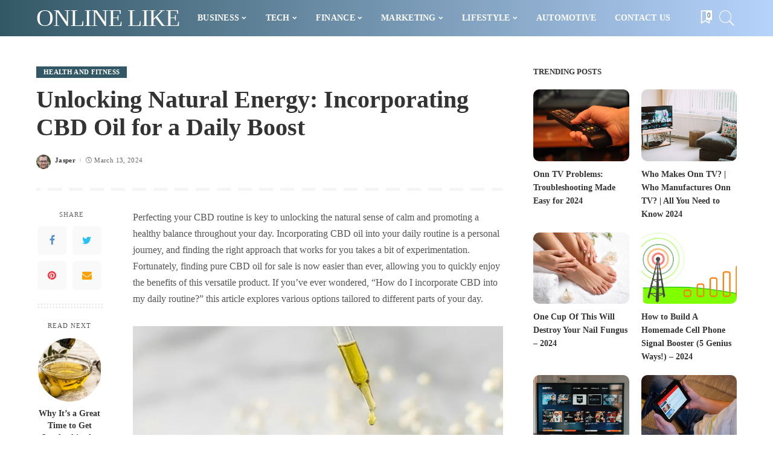

--- FILE ---
content_type: text/html; charset=UTF-8
request_url: https://www.onlinelike.com/incorporating-cbd-oil-for-a-daily-boost/
body_size: 19706
content:
<!DOCTYPE html>
<html lang="en-US" prefix="og: https://ogp.me/ns#">
<head>
    <meta charset="UTF-8">
    <meta http-equiv="X-UA-Compatible" content="IE=edge">
    <meta name="viewport" content="width=device-width, initial-scale=1">
    <link rel="profile" href="https://gmpg.org/xfn/11">
		<style>img:is([sizes="auto" i], [sizes^="auto," i]) { contain-intrinsic-size: 3000px 1500px }</style>
	
<!-- Search Engine Optimization by Rank Math - https://rankmath.com/ -->
<title>Unlocking Natural Energy: Incorporating CBD Oil for a Daily Boost</title>
<meta name="robots" content="index, follow, max-snippet:-1, max-video-preview:-1, max-image-preview:large"/>
<link rel="canonical" href="https://www.onlinelike.com/incorporating-cbd-oil-for-a-daily-boost/" />
<meta property="og:locale" content="en_US" />
<meta property="og:type" content="article" />
<meta property="og:title" content="Unlocking Natural Energy: Incorporating CBD Oil for a Daily Boost" />
<meta property="og:description" content="Perfecting your CBD routine is key to unlocking the natural sense of calm and promoting a healthy balance throughout your day. Incorporating CBD oil into your daily routine is a personal journey, and finding the right approach that works for you takes a bit of experimentation. Fortunately, finding pure CBD oil for sale is now [&hellip;]" />
<meta property="og:url" content="https://www.onlinelike.com/incorporating-cbd-oil-for-a-daily-boost/" />
<meta property="og:site_name" content="ONLINE LIKE" />
<meta property="article:section" content="Health and Fitness" />
<meta property="og:updated_time" content="2025-01-10T15:20:45+00:00" />
<meta property="og:image" content="https://www.onlinelike.com/wp-content/uploads/2024/03/crystalweed-cannabis-Qd37vTyByBs.webp" />
<meta property="og:image:secure_url" content="https://www.onlinelike.com/wp-content/uploads/2024/03/crystalweed-cannabis-Qd37vTyByBs.webp" />
<meta property="og:image:width" content="780" />
<meta property="og:image:height" content="520" />
<meta property="og:image:alt" content="Unlocking Natural Energy" />
<meta property="og:image:type" content="image/webp" />
<meta property="article:published_time" content="2024-03-13T11:38:21+00:00" />
<meta property="article:modified_time" content="2025-01-10T15:20:45+00:00" />
<meta name="twitter:card" content="summary_large_image" />
<meta name="twitter:title" content="Unlocking Natural Energy: Incorporating CBD Oil for a Daily Boost" />
<meta name="twitter:description" content="Perfecting your CBD routine is key to unlocking the natural sense of calm and promoting a healthy balance throughout your day. Incorporating CBD oil into your daily routine is a personal journey, and finding the right approach that works for you takes a bit of experimentation. Fortunately, finding pure CBD oil for sale is now [&hellip;]" />
<meta name="twitter:image" content="https://www.onlinelike.com/wp-content/uploads/2024/03/crystalweed-cannabis-Qd37vTyByBs.webp" />
<meta name="twitter:label1" content="Written by" />
<meta name="twitter:data1" content="Jasper" />
<meta name="twitter:label2" content="Time to read" />
<meta name="twitter:data2" content="3 minutes" />
<script type="application/ld+json" class="rank-math-schema">{"@context":"https://schema.org","@graph":[{"@type":"Organization","@id":"https://www.onlinelike.com/#organization","name":"Online Like","url":"https://www.onlinelike.com"},{"@type":"WebSite","@id":"https://www.onlinelike.com/#website","url":"https://www.onlinelike.com","name":"Online Like","publisher":{"@id":"https://www.onlinelike.com/#organization"},"inLanguage":"en-US"},{"@type":"ImageObject","@id":"https://www.onlinelike.com/wp-content/uploads/2024/03/crystalweed-cannabis-Qd37vTyByBs.webp","url":"https://www.onlinelike.com/wp-content/uploads/2024/03/crystalweed-cannabis-Qd37vTyByBs.webp","width":"780","height":"520","inLanguage":"en-US"},{"@type":"WebPage","@id":"https://www.onlinelike.com/incorporating-cbd-oil-for-a-daily-boost/#webpage","url":"https://www.onlinelike.com/incorporating-cbd-oil-for-a-daily-boost/","name":"Unlocking Natural Energy: Incorporating CBD Oil for a Daily Boost","datePublished":"2024-03-13T11:38:21+00:00","dateModified":"2025-01-10T15:20:45+00:00","isPartOf":{"@id":"https://www.onlinelike.com/#website"},"primaryImageOfPage":{"@id":"https://www.onlinelike.com/wp-content/uploads/2024/03/crystalweed-cannabis-Qd37vTyByBs.webp"},"inLanguage":"en-US"},{"@type":"Person","@id":"https://www.onlinelike.com/author/jasper/","name":"Jasper","url":"https://www.onlinelike.com/author/jasper/","image":{"@type":"ImageObject","@id":"https://secure.gravatar.com/avatar/78590f3b8d0cca767c0e3cdc56954b8a?s=96&amp;d=mm&amp;r=g","url":"https://secure.gravatar.com/avatar/78590f3b8d0cca767c0e3cdc56954b8a?s=96&amp;d=mm&amp;r=g","caption":"Jasper","inLanguage":"en-US"},"worksFor":{"@id":"https://www.onlinelike.com/#organization"}},{"@type":"NewsArticle","headline":"Unlocking Natural Energy: Incorporating CBD Oil for a Daily Boost","keywords":"Unlocking Natural Energy","datePublished":"2024-03-13T11:38:21+00:00","dateModified":"2025-01-10T15:20:45+00:00","author":{"@id":"https://www.onlinelike.com/author/jasper/","name":"Jasper"},"publisher":{"@id":"https://www.onlinelike.com/#organization"},"description":"Perfecting your CBD routine is key to unlocking the natural sense of calm and promoting a healthy balance throughout your day. Incorporating CBD oil into your daily routine is a personal journey, and finding the right approach that works for you takes a bit of experimentation. Fortunately, finding pure CBD oil for sale is now easier than ever, allowing you to quickly enjoy the benefits of this versatile product. If you've ever wondered, \"How do I incorporate CBD into my daily routine?\" this article explores various options tailored to different parts of your day.","name":"Unlocking Natural Energy: Incorporating CBD Oil for a Daily Boost","@id":"https://www.onlinelike.com/incorporating-cbd-oil-for-a-daily-boost/#richSnippet","isPartOf":{"@id":"https://www.onlinelike.com/incorporating-cbd-oil-for-a-daily-boost/#webpage"},"image":{"@id":"https://www.onlinelike.com/wp-content/uploads/2024/03/crystalweed-cannabis-Qd37vTyByBs.webp"},"inLanguage":"en-US","mainEntityOfPage":{"@id":"https://www.onlinelike.com/incorporating-cbd-oil-for-a-daily-boost/#webpage"}}]}</script>
<!-- /Rank Math WordPress SEO plugin -->


<link rel="alternate" type="application/rss+xml" title="ONLINE LIKE &raquo; Feed" href="https://www.onlinelike.com/feed/" />
<link rel="alternate" type="application/rss+xml" title="ONLINE LIKE &raquo; Comments Feed" href="https://www.onlinelike.com/comments/feed/" />
<link rel="alternate" type="application/rss+xml" title="ONLINE LIKE &raquo; Unlocking Natural Energy: Incorporating CBD Oil for a Daily Boost Comments Feed" href="https://www.onlinelike.com/incorporating-cbd-oil-for-a-daily-boost/feed/" />
<script type="application/ld+json">{"@context":"https://schema.org","@type":"Organization","legalName":"ONLINE LIKE","url":"https://www.onlinelike.com/","sameAs":["https://www.facebook.com/onlinelikeblog/","https://twitter.com/onlinelikeblog","https://www.instagram.com/onlinelikeblog/","https://www.pinterest.com/onlinelike0039/"]}</script>
<link rel='stylesheet' id='wp-block-library-css' href='https://www.onlinelike.com/wp-includes/css/dist/block-library/style.min.css?ver=6.7.4' media='all' />
<style id='rank-math-toc-block-style-inline-css'>
.wp-block-rank-math-toc-block nav ol{counter-reset:item}.wp-block-rank-math-toc-block nav ol li{display:block}.wp-block-rank-math-toc-block nav ol li:before{content:counters(item, ".") ". ";counter-increment:item}

</style>
<style id='rank-math-rich-snippet-style-inline-css'>
/*!
* Plugin:  Rank Math
* URL: https://rankmath.com/wordpress/plugin/seo-suite/
* Name:  rank-math-review-snippet.css
*/@-webkit-keyframes spin{0%{-webkit-transform:rotate(0deg)}100%{-webkit-transform:rotate(-360deg)}}@keyframes spin{0%{-webkit-transform:rotate(0deg)}100%{-webkit-transform:rotate(-360deg)}}@keyframes bounce{from{-webkit-transform:translateY(0px);transform:translateY(0px)}to{-webkit-transform:translateY(-5px);transform:translateY(-5px)}}@-webkit-keyframes bounce{from{-webkit-transform:translateY(0px);transform:translateY(0px)}to{-webkit-transform:translateY(-5px);transform:translateY(-5px)}}@-webkit-keyframes loading{0%{background-size:20% 50% ,20% 50% ,20% 50%}20%{background-size:20% 20% ,20% 50% ,20% 50%}40%{background-size:20% 100%,20% 20% ,20% 50%}60%{background-size:20% 50% ,20% 100%,20% 20%}80%{background-size:20% 50% ,20% 50% ,20% 100%}100%{background-size:20% 50% ,20% 50% ,20% 50%}}@keyframes loading{0%{background-size:20% 50% ,20% 50% ,20% 50%}20%{background-size:20% 20% ,20% 50% ,20% 50%}40%{background-size:20% 100%,20% 20% ,20% 50%}60%{background-size:20% 50% ,20% 100%,20% 20%}80%{background-size:20% 50% ,20% 50% ,20% 100%}100%{background-size:20% 50% ,20% 50% ,20% 50%}}:root{--rankmath-wp-adminbar-height: 0}#rank-math-rich-snippet-wrapper{overflow:hidden}#rank-math-rich-snippet-wrapper h5.rank-math-title{display:block;font-size:18px;line-height:1.4}#rank-math-rich-snippet-wrapper .rank-math-review-image{float:right;max-width:40%;margin-left:15px}#rank-math-rich-snippet-wrapper .rank-math-review-data{margin-bottom:15px}#rank-math-rich-snippet-wrapper .rank-math-total-wrapper{width:100%;padding:0 0 20px 0;float:left;clear:both;position:relative;-webkit-box-sizing:border-box;box-sizing:border-box}#rank-math-rich-snippet-wrapper .rank-math-total-wrapper .rank-math-total{border:0;display:block;margin:0;width:auto;float:left;text-align:left;padding:0;font-size:24px;line-height:1;font-weight:700;-webkit-box-sizing:border-box;box-sizing:border-box;overflow:hidden}#rank-math-rich-snippet-wrapper .rank-math-total-wrapper .rank-math-review-star{float:left;margin-left:15px;margin-top:5px;position:relative;z-index:99;line-height:1}#rank-math-rich-snippet-wrapper .rank-math-total-wrapper .rank-math-review-star .rank-math-review-result-wrapper{display:inline-block;white-space:nowrap;position:relative;color:#e7e7e7}#rank-math-rich-snippet-wrapper .rank-math-total-wrapper .rank-math-review-star .rank-math-review-result-wrapper .rank-math-review-result{position:absolute;top:0;left:0;overflow:hidden;white-space:nowrap;color:#ffbe01}#rank-math-rich-snippet-wrapper .rank-math-total-wrapper .rank-math-review-star .rank-math-review-result-wrapper i{font-size:18px;-webkit-text-stroke-width:1px;font-style:normal;padding:0 2px;line-height:inherit}#rank-math-rich-snippet-wrapper .rank-math-total-wrapper .rank-math-review-star .rank-math-review-result-wrapper i:before{content:"\2605"}body.rtl #rank-math-rich-snippet-wrapper .rank-math-review-image{float:left;margin-left:0;margin-right:15px}body.rtl #rank-math-rich-snippet-wrapper .rank-math-total-wrapper .rank-math-total{float:right}body.rtl #rank-math-rich-snippet-wrapper .rank-math-total-wrapper .rank-math-review-star{float:right;margin-left:0;margin-right:15px}body.rtl #rank-math-rich-snippet-wrapper .rank-math-total-wrapper .rank-math-review-star .rank-math-review-result{left:auto;right:0}@media screen and (max-width: 480px){#rank-math-rich-snippet-wrapper .rank-math-review-image{display:block;max-width:100%;width:100%;text-align:center;margin-right:0}#rank-math-rich-snippet-wrapper .rank-math-review-data{clear:both}}.clear{clear:both}

</style>
<style id='classic-theme-styles-inline-css'>
/*! This file is auto-generated */
.wp-block-button__link{color:#fff;background-color:#32373c;border-radius:9999px;box-shadow:none;text-decoration:none;padding:calc(.667em + 2px) calc(1.333em + 2px);font-size:1.125em}.wp-block-file__button{background:#32373c;color:#fff;text-decoration:none}
</style>
<style id='global-styles-inline-css'>
:root{--wp--preset--aspect-ratio--square: 1;--wp--preset--aspect-ratio--4-3: 4/3;--wp--preset--aspect-ratio--3-4: 3/4;--wp--preset--aspect-ratio--3-2: 3/2;--wp--preset--aspect-ratio--2-3: 2/3;--wp--preset--aspect-ratio--16-9: 16/9;--wp--preset--aspect-ratio--9-16: 9/16;--wp--preset--color--black: #000000;--wp--preset--color--cyan-bluish-gray: #abb8c3;--wp--preset--color--white: #ffffff;--wp--preset--color--pale-pink: #f78da7;--wp--preset--color--vivid-red: #cf2e2e;--wp--preset--color--luminous-vivid-orange: #ff6900;--wp--preset--color--luminous-vivid-amber: #fcb900;--wp--preset--color--light-green-cyan: #7bdcb5;--wp--preset--color--vivid-green-cyan: #00d084;--wp--preset--color--pale-cyan-blue: #8ed1fc;--wp--preset--color--vivid-cyan-blue: #0693e3;--wp--preset--color--vivid-purple: #9b51e0;--wp--preset--gradient--vivid-cyan-blue-to-vivid-purple: linear-gradient(135deg,rgba(6,147,227,1) 0%,rgb(155,81,224) 100%);--wp--preset--gradient--light-green-cyan-to-vivid-green-cyan: linear-gradient(135deg,rgb(122,220,180) 0%,rgb(0,208,130) 100%);--wp--preset--gradient--luminous-vivid-amber-to-luminous-vivid-orange: linear-gradient(135deg,rgba(252,185,0,1) 0%,rgba(255,105,0,1) 100%);--wp--preset--gradient--luminous-vivid-orange-to-vivid-red: linear-gradient(135deg,rgba(255,105,0,1) 0%,rgb(207,46,46) 100%);--wp--preset--gradient--very-light-gray-to-cyan-bluish-gray: linear-gradient(135deg,rgb(238,238,238) 0%,rgb(169,184,195) 100%);--wp--preset--gradient--cool-to-warm-spectrum: linear-gradient(135deg,rgb(74,234,220) 0%,rgb(151,120,209) 20%,rgb(207,42,186) 40%,rgb(238,44,130) 60%,rgb(251,105,98) 80%,rgb(254,248,76) 100%);--wp--preset--gradient--blush-light-purple: linear-gradient(135deg,rgb(255,206,236) 0%,rgb(152,150,240) 100%);--wp--preset--gradient--blush-bordeaux: linear-gradient(135deg,rgb(254,205,165) 0%,rgb(254,45,45) 50%,rgb(107,0,62) 100%);--wp--preset--gradient--luminous-dusk: linear-gradient(135deg,rgb(255,203,112) 0%,rgb(199,81,192) 50%,rgb(65,88,208) 100%);--wp--preset--gradient--pale-ocean: linear-gradient(135deg,rgb(255,245,203) 0%,rgb(182,227,212) 50%,rgb(51,167,181) 100%);--wp--preset--gradient--electric-grass: linear-gradient(135deg,rgb(202,248,128) 0%,rgb(113,206,126) 100%);--wp--preset--gradient--midnight: linear-gradient(135deg,rgb(2,3,129) 0%,rgb(40,116,252) 100%);--wp--preset--font-size--small: 13px;--wp--preset--font-size--medium: 20px;--wp--preset--font-size--large: 36px;--wp--preset--font-size--x-large: 42px;--wp--preset--spacing--20: 0.44rem;--wp--preset--spacing--30: 0.67rem;--wp--preset--spacing--40: 1rem;--wp--preset--spacing--50: 1.5rem;--wp--preset--spacing--60: 2.25rem;--wp--preset--spacing--70: 3.38rem;--wp--preset--spacing--80: 5.06rem;--wp--preset--shadow--natural: 6px 6px 9px rgba(0, 0, 0, 0.2);--wp--preset--shadow--deep: 12px 12px 50px rgba(0, 0, 0, 0.4);--wp--preset--shadow--sharp: 6px 6px 0px rgba(0, 0, 0, 0.2);--wp--preset--shadow--outlined: 6px 6px 0px -3px rgba(255, 255, 255, 1), 6px 6px rgba(0, 0, 0, 1);--wp--preset--shadow--crisp: 6px 6px 0px rgba(0, 0, 0, 1);}:where(.is-layout-flex){gap: 0.5em;}:where(.is-layout-grid){gap: 0.5em;}body .is-layout-flex{display: flex;}.is-layout-flex{flex-wrap: wrap;align-items: center;}.is-layout-flex > :is(*, div){margin: 0;}body .is-layout-grid{display: grid;}.is-layout-grid > :is(*, div){margin: 0;}:where(.wp-block-columns.is-layout-flex){gap: 2em;}:where(.wp-block-columns.is-layout-grid){gap: 2em;}:where(.wp-block-post-template.is-layout-flex){gap: 1.25em;}:where(.wp-block-post-template.is-layout-grid){gap: 1.25em;}.has-black-color{color: var(--wp--preset--color--black) !important;}.has-cyan-bluish-gray-color{color: var(--wp--preset--color--cyan-bluish-gray) !important;}.has-white-color{color: var(--wp--preset--color--white) !important;}.has-pale-pink-color{color: var(--wp--preset--color--pale-pink) !important;}.has-vivid-red-color{color: var(--wp--preset--color--vivid-red) !important;}.has-luminous-vivid-orange-color{color: var(--wp--preset--color--luminous-vivid-orange) !important;}.has-luminous-vivid-amber-color{color: var(--wp--preset--color--luminous-vivid-amber) !important;}.has-light-green-cyan-color{color: var(--wp--preset--color--light-green-cyan) !important;}.has-vivid-green-cyan-color{color: var(--wp--preset--color--vivid-green-cyan) !important;}.has-pale-cyan-blue-color{color: var(--wp--preset--color--pale-cyan-blue) !important;}.has-vivid-cyan-blue-color{color: var(--wp--preset--color--vivid-cyan-blue) !important;}.has-vivid-purple-color{color: var(--wp--preset--color--vivid-purple) !important;}.has-black-background-color{background-color: var(--wp--preset--color--black) !important;}.has-cyan-bluish-gray-background-color{background-color: var(--wp--preset--color--cyan-bluish-gray) !important;}.has-white-background-color{background-color: var(--wp--preset--color--white) !important;}.has-pale-pink-background-color{background-color: var(--wp--preset--color--pale-pink) !important;}.has-vivid-red-background-color{background-color: var(--wp--preset--color--vivid-red) !important;}.has-luminous-vivid-orange-background-color{background-color: var(--wp--preset--color--luminous-vivid-orange) !important;}.has-luminous-vivid-amber-background-color{background-color: var(--wp--preset--color--luminous-vivid-amber) !important;}.has-light-green-cyan-background-color{background-color: var(--wp--preset--color--light-green-cyan) !important;}.has-vivid-green-cyan-background-color{background-color: var(--wp--preset--color--vivid-green-cyan) !important;}.has-pale-cyan-blue-background-color{background-color: var(--wp--preset--color--pale-cyan-blue) !important;}.has-vivid-cyan-blue-background-color{background-color: var(--wp--preset--color--vivid-cyan-blue) !important;}.has-vivid-purple-background-color{background-color: var(--wp--preset--color--vivid-purple) !important;}.has-black-border-color{border-color: var(--wp--preset--color--black) !important;}.has-cyan-bluish-gray-border-color{border-color: var(--wp--preset--color--cyan-bluish-gray) !important;}.has-white-border-color{border-color: var(--wp--preset--color--white) !important;}.has-pale-pink-border-color{border-color: var(--wp--preset--color--pale-pink) !important;}.has-vivid-red-border-color{border-color: var(--wp--preset--color--vivid-red) !important;}.has-luminous-vivid-orange-border-color{border-color: var(--wp--preset--color--luminous-vivid-orange) !important;}.has-luminous-vivid-amber-border-color{border-color: var(--wp--preset--color--luminous-vivid-amber) !important;}.has-light-green-cyan-border-color{border-color: var(--wp--preset--color--light-green-cyan) !important;}.has-vivid-green-cyan-border-color{border-color: var(--wp--preset--color--vivid-green-cyan) !important;}.has-pale-cyan-blue-border-color{border-color: var(--wp--preset--color--pale-cyan-blue) !important;}.has-vivid-cyan-blue-border-color{border-color: var(--wp--preset--color--vivid-cyan-blue) !important;}.has-vivid-purple-border-color{border-color: var(--wp--preset--color--vivid-purple) !important;}.has-vivid-cyan-blue-to-vivid-purple-gradient-background{background: var(--wp--preset--gradient--vivid-cyan-blue-to-vivid-purple) !important;}.has-light-green-cyan-to-vivid-green-cyan-gradient-background{background: var(--wp--preset--gradient--light-green-cyan-to-vivid-green-cyan) !important;}.has-luminous-vivid-amber-to-luminous-vivid-orange-gradient-background{background: var(--wp--preset--gradient--luminous-vivid-amber-to-luminous-vivid-orange) !important;}.has-luminous-vivid-orange-to-vivid-red-gradient-background{background: var(--wp--preset--gradient--luminous-vivid-orange-to-vivid-red) !important;}.has-very-light-gray-to-cyan-bluish-gray-gradient-background{background: var(--wp--preset--gradient--very-light-gray-to-cyan-bluish-gray) !important;}.has-cool-to-warm-spectrum-gradient-background{background: var(--wp--preset--gradient--cool-to-warm-spectrum) !important;}.has-blush-light-purple-gradient-background{background: var(--wp--preset--gradient--blush-light-purple) !important;}.has-blush-bordeaux-gradient-background{background: var(--wp--preset--gradient--blush-bordeaux) !important;}.has-luminous-dusk-gradient-background{background: var(--wp--preset--gradient--luminous-dusk) !important;}.has-pale-ocean-gradient-background{background: var(--wp--preset--gradient--pale-ocean) !important;}.has-electric-grass-gradient-background{background: var(--wp--preset--gradient--electric-grass) !important;}.has-midnight-gradient-background{background: var(--wp--preset--gradient--midnight) !important;}.has-small-font-size{font-size: var(--wp--preset--font-size--small) !important;}.has-medium-font-size{font-size: var(--wp--preset--font-size--medium) !important;}.has-large-font-size{font-size: var(--wp--preset--font-size--large) !important;}.has-x-large-font-size{font-size: var(--wp--preset--font-size--x-large) !important;}
:where(.wp-block-post-template.is-layout-flex){gap: 1.25em;}:where(.wp-block-post-template.is-layout-grid){gap: 1.25em;}
:where(.wp-block-columns.is-layout-flex){gap: 2em;}:where(.wp-block-columns.is-layout-grid){gap: 2em;}
:root :where(.wp-block-pullquote){font-size: 1.5em;line-height: 1.6;}
</style>
<link rel='stylesheet' id='ez-toc-css' href='https://www.onlinelike.com/wp-content/plugins/easy-table-of-contents/assets/css/screen.min.css?ver=2.0.72' media='all' />
<style id='ez-toc-inline-css'>
div#ez-toc-container .ez-toc-title {font-size: 120%;}div#ez-toc-container .ez-toc-title {font-weight: 500;}div#ez-toc-container ul li {font-size: 95%;}div#ez-toc-container ul li {font-weight: 500;}div#ez-toc-container nav ul ul li {font-size: 90%;}
</style>
<link rel='stylesheet' id='pixwell-main-css' href='https://www.onlinelike.com/wp-content/themes/pixwell/assets/css/main.css?ver=10.6' media='all' />
<link rel='stylesheet' id='pixwell-dynamic-css-css' href="https://www.onlinelike.com/wp-content/themes/pixwell/assets/css/dynamic.css?ver=1701495731" media='all' />

<script src="https://www.onlinelike.com/wp-includes/js/jquery/jquery.min.js?ver=3.7.1" id="jquery-core-js" type="pmdelayedscript" data-cfasync="false" data-no-optimize="1" data-no-defer="1" data-no-minify="1" data-rocketlazyloadscript="1"></script>
<!--[if lt IE 9]>
<script src="https://www.onlinelike.com/wp-content/themes/pixwell/assets/js/html5shiv.min.js?ver=3.7.3" id="html5-js"></script>
<![endif]-->
<link rel="preload" href="https://www.onlinelike.com/wp-content/themes/pixwell/assets/fonts/ruby-icon.woff" as="font" type="font/woff" crossorigin="anonymous"> <link rel="https://api.w.org/" href="https://www.onlinelike.com/wp-json/" /><link rel="alternate" title="JSON" type="application/json" href="https://www.onlinelike.com/wp-json/wp/v2/posts/17189" /><link rel="alternate" title="oEmbed (JSON)" type="application/json+oembed" href="https://www.onlinelike.com/wp-json/oembed/1.0/embed?url=https%3A%2F%2Fwww.onlinelike.com%2Fincorporating-cbd-oil-for-a-daily-boost%2F" />
<link rel="alternate" title="oEmbed (XML)" type="text/xml+oembed" href="https://www.onlinelike.com/wp-json/oembed/1.0/embed?url=https%3A%2F%2Fwww.onlinelike.com%2Fincorporating-cbd-oil-for-a-daily-boost%2F&#038;format=xml" />
<script type="application/ld+json">{"@context":"https://schema.org","@type":"WebSite","@id":"https://www.onlinelike.com/#website","url":"https://www.onlinelike.com/","name":"ONLINE LIKE","potentialAction":{"@type":"SearchAction","target":"https://www.onlinelike.com/?s={search_term_string}","query-input":"required name=search_term_string"}}</script>
<link rel="icon" href="https://www.onlinelike.com/wp-content/uploads/2023/11/cropped-onlinelike-favicon-32x32.webp" sizes="32x32" />
<link rel="icon" href="https://www.onlinelike.com/wp-content/uploads/2023/11/cropped-onlinelike-favicon-192x192.webp" sizes="192x192" />
<link rel="apple-touch-icon" href="https://www.onlinelike.com/wp-content/uploads/2023/11/cropped-onlinelike-favicon-180x180.webp" />
<meta name="msapplication-TileImage" content="https://www.onlinelike.com/wp-content/uploads/2023/11/cropped-onlinelike-favicon-270x270.webp" />
<noscript><style>.perfmatters-lazy[data-src]{display:none !important;}</style></noscript><style>.perfmatters-lazy-youtube{position:relative;width:100%;max-width:100%;height:0;padding-bottom:56.23%;overflow:hidden}.perfmatters-lazy-youtube img{position:absolute;top:0;right:0;bottom:0;left:0;display:block;width:100%;max-width:100%;height:auto;margin:auto;border:none;cursor:pointer;transition:.5s all;-webkit-transition:.5s all;-moz-transition:.5s all}.perfmatters-lazy-youtube img:hover{-webkit-filter:brightness(75%)}.perfmatters-lazy-youtube .play{position:absolute;top:50%;left:50%;right:auto;width:68px;height:48px;margin-left:-34px;margin-top:-24px;background:url(https://www.onlinelike.com/wp-content/plugins/perfmatters/img/youtube.svg) no-repeat;background-position:center;background-size:cover;pointer-events:none}.perfmatters-lazy-youtube iframe{position:absolute;top:0;left:0;width:100%;height:100%;z-index:99}.wp-has-aspect-ratio .wp-block-embed__wrapper{position:relative;}.wp-has-aspect-ratio .perfmatters-lazy-youtube{position:absolute;top:0;right:0;bottom:0;left:0;width:100%;height:100%;padding-bottom:0}</style></head>
<body class="post-template-default single single-post postid-17189 single-format-standard wp-embed-responsive is-single-5 sticky-nav smart-sticky block-header-4 w-header-1 cat-icon-radius ele-round feat-round is-parallax-feat is-fmask mh-p-link mh-p-excerpt" data-theme="default">
<div id="site" class="site">
	        <aside id="off-canvas-section" class="off-canvas-wrap dark-style is-hidden">
            <div class="close-panel-wrap tooltips-n">
                <a href="#" id="off-canvas-close-btn" aria-label="Close Panel"><i class="btn-close"></i></a>
            </div>
            <div class="off-canvas-holder">
                                    <div class="off-canvas-header is-light-text">
                        <div class="header-inner">
                                                        <aside class="inner-bottom">
                                                                    <div class="off-canvas-social">
                                        <a class="social-link-facebook" title="Facebook" aria-label="Facebook" href="https://www.facebook.com/onlinelikeblog/" target="_blank" rel="noopener nofollow"><i class="rbi rbi-facebook" aria-hidden="true"></i></a><a class="social-link-twitter" title="Twitter" aria-label="Twitter" href="https://twitter.com/onlinelikeblog" target="_blank" rel="noopener nofollow"><i class="rbi rbi-twitter" aria-hidden="true"></i></a><a class="social-link-pinterest" title="Pinterest" aria-label="Pinterest" href="https://www.pinterest.com/onlinelike0039/" target="_blank" rel="noopener nofollow"><i class="rbi rbi-pinterest-i" aria-hidden="true"></i></a><a class="social-link-instagram" title="Instagram" aria-label="Instagram" href="https://www.instagram.com/onlinelikeblog/" target="_blank" rel="noopener nofollow"><i class="rbi rbi-instagram" aria-hidden="true"></i></a>                                    </div>
                                                                    <div class="inner-bottom-right">
                                        <aside class="bookmark-section">
	<a class="bookmark-link" href="#" title="Bookmarks" aria-label="Bookmarks">
		<span class="bookmark-icon"><i><svg class="svg-icon" aria-hidden="true" role="img" focusable="false" xmlns="http://www.w3.org/2000/svg" viewBox="0 0 512 512"><path fill="currentColor" d="M391.416,0H120.584c-17.778,0-32.242,14.464-32.242,32.242v460.413c0,7.016,3.798,13.477,9.924,16.895 c2.934,1.638,6.178,2.45,9.421,2.45c3.534,0,7.055-0.961,10.169-2.882l138.182-85.312l138.163,84.693 c5.971,3.669,13.458,3.817,19.564,0.387c6.107-3.418,9.892-9.872,9.892-16.875V32.242C423.657,14.464,409.194,0,391.416,0z  M384.967,457.453l-118.85-72.86c-6.229-3.817-14.07-3.798-20.28,0.032l-118.805,73.35V38.69h257.935V457.453z" /></svg></i><span class="bookmark-counter rb-counter">0</span></span>
	</a>
</aside>                                    </div>
                                                            </aside>
                        </div>
                    </div>
                                <div class="off-canvas-inner is-light-text">
                    <nav id="off-canvas-nav" class="off-canvas-nav">
                        <ul id="off-canvas-menu" class="off-canvas-menu rb-menu is-clicked"><li id="menu-item-5731" class="menu-item menu-item-type-taxonomy menu-item-object-category menu-item-has-children menu-item-5731"><a href="https://www.onlinelike.com/category/business/"><span>BUSINESS</span></a>
<ul class="sub-menu">
	<li id="menu-item-10558" class="menu-item menu-item-type-taxonomy menu-item-object-category menu-item-10558"><a href="https://www.onlinelike.com/category/business/ecommerce/"><span>Ecommerce</span></a></li>
	<li id="menu-item-16642" class="menu-item menu-item-type-taxonomy menu-item-object-category menu-item-16642"><a href="https://www.onlinelike.com/category/real-estate/"><span>Real Estate</span></a></li>
	<li id="menu-item-10570" class="menu-item menu-item-type-taxonomy menu-item-object-category menu-item-10570"><a href="https://www.onlinelike.com/category/business/management/"><span>Management</span></a></li>
	<li id="menu-item-9284" class="menu-item menu-item-type-taxonomy menu-item-object-category menu-item-9284"><a href="https://www.onlinelike.com/category/business/careers-employment/"><span>Careers Employement</span></a></li>
</ul>
</li>
<li id="menu-item-5737" class="menu-item menu-item-type-taxonomy menu-item-object-category menu-item-has-children menu-item-5737"><a href="https://www.onlinelike.com/category/tech/"><span>TECH</span></a>
<ul class="sub-menu">
	<li id="menu-item-10396" class="menu-item menu-item-type-taxonomy menu-item-object-category menu-item-10396"><a href="https://www.onlinelike.com/category/computers-and-internet/software/"><span>Software</span></a></li>
	<li id="menu-item-5740" class="menu-item menu-item-type-taxonomy menu-item-object-category menu-item-5740"><a href="https://www.onlinelike.com/category/tech/mobile-phones/"><span>Mobile Phones</span></a></li>
	<li id="menu-item-16644" class="menu-item menu-item-type-taxonomy menu-item-object-category menu-item-16644"><a href="https://www.onlinelike.com/category/vpn/"><span>VPN</span></a></li>
	<li id="menu-item-16645" class="menu-item menu-item-type-taxonomy menu-item-object-category menu-item-16645"><a href="https://www.onlinelike.com/category/security/"><span>Security</span></a></li>
	<li id="menu-item-10397" class="menu-item menu-item-type-taxonomy menu-item-object-category menu-item-10397"><a href="https://www.onlinelike.com/category/computers-and-internet/web-hosting/"><span>Web Hosting</span></a></li>
	<li id="menu-item-16646" class="menu-item menu-item-type-taxonomy menu-item-object-category menu-item-16646"><a href="https://www.onlinelike.com/category/tech/games/"><span>Games</span></a></li>
	<li id="menu-item-5739" class="menu-item menu-item-type-taxonomy menu-item-object-category menu-item-5739"><a href="https://www.onlinelike.com/category/tech/gadgets/"><span>Gadgets</span></a></li>
</ul>
</li>
<li id="menu-item-9286" class="menu-item menu-item-type-taxonomy menu-item-object-category menu-item-has-children menu-item-9286"><a href="https://www.onlinelike.com/category/finance/"><span>FINANCE</span></a>
<ul class="sub-menu">
	<li id="menu-item-16652" class="menu-item menu-item-type-taxonomy menu-item-object-category menu-item-16652"><a href="https://www.onlinelike.com/category/loan/"><span>Loan</span></a></li>
	<li id="menu-item-14636" class="menu-item menu-item-type-taxonomy menu-item-object-category menu-item-14636"><a href="https://www.onlinelike.com/category/crypto/"><span>Crypto</span></a></li>
	<li id="menu-item-16641" class="menu-item menu-item-type-taxonomy menu-item-object-category menu-item-16641"><a href="https://www.onlinelike.com/category/nft/"><span>NFT</span></a></li>
</ul>
</li>
<li id="menu-item-10043" class="menu-item menu-item-type-taxonomy menu-item-object-category menu-item-has-children menu-item-10043"><a href="https://www.onlinelike.com/category/marketing/"><span>MARKETING</span></a>
<ul class="sub-menu">
	<li id="menu-item-10394" class="menu-item menu-item-type-taxonomy menu-item-object-category menu-item-10394"><a href="https://www.onlinelike.com/category/computers-and-internet/seo/"><span>SEO</span></a></li>
	<li id="menu-item-10395" class="menu-item menu-item-type-taxonomy menu-item-object-category menu-item-10395"><a href="https://www.onlinelike.com/category/computers-and-internet/social-media/"><span>Social Media</span></a></li>
</ul>
</li>
<li id="menu-item-5736" class="menu-item menu-item-type-taxonomy menu-item-object-category menu-item-has-children menu-item-5736"><a href="https://www.onlinelike.com/category/lifestyle/"><span>LIFESTYLE</span></a>
<ul class="sub-menu">
	<li id="menu-item-10398" class="menu-item menu-item-type-taxonomy menu-item-object-category menu-item-10398"><a href="https://www.onlinelike.com/category/fashion-style/"><span>Fashion Style</span></a></li>
	<li id="menu-item-16643" class="menu-item menu-item-type-taxonomy menu-item-object-category current-post-ancestor current-menu-parent current-post-parent menu-item-16643"><a href="https://www.onlinelike.com/category/health-and-fitness/"><span>Health and Fitness</span></a></li>
	<li id="menu-item-10029" class="menu-item menu-item-type-taxonomy menu-item-object-category menu-item-10029"><a href="https://www.onlinelike.com/category/home-improvement/"><span>Home Improvement</span></a></li>
	<li id="menu-item-9224" class="menu-item menu-item-type-taxonomy menu-item-object-category menu-item-9224"><a href="https://www.onlinelike.com/category/lifestyle/pets/"><span>Pets</span></a></li>
	<li id="menu-item-9886" class="menu-item menu-item-type-taxonomy menu-item-object-category menu-item-9886"><a href="https://www.onlinelike.com/category/automotive/"><span>Automotive</span></a></li>
	<li id="menu-item-16663" class="menu-item menu-item-type-taxonomy menu-item-object-category menu-item-16663"><a href="https://www.onlinelike.com/category/tips-and-guides/"><span>Tips and Guides</span></a></li>
</ul>
</li>
<li id="menu-item-17276" class="menu-item menu-item-type-taxonomy menu-item-object-category menu-item-17276"><a href="https://www.onlinelike.com/category/automotive/"><span>AUTOMOTIVE</span></a></li>
<li id="menu-item-12191" class="menu-item menu-item-type-post_type menu-item-object-page menu-item-12191"><a href="https://www.onlinelike.com/contact-us/"><span>CONTACT US</span></a></li>
</ul>                    </nav>
                                    </div>
            </div>
        </aside>
            <div class="site-outer">
        <div class="site-mask"></div>
		<header id="site-header" class="header-wrap header-1">
	<div class="navbar-outer">
		<div class="navbar-wrap">
				<aside id="mobile-navbar" class="mobile-navbar">
    <div class="mobile-nav-inner rb-p20-gutter">
                    <div class="m-nav-left">
                <a href="#" class="off-canvas-trigger btn-toggle-wrap btn-toggle-light" aria-label="menu trigger"><span class="btn-toggle"><span class="off-canvas-toggle"><span class="icon-toggle"></span></span></span></a>
            </div>
            <div class="m-nav-centered">
                	<aside class="logo-mobile-wrap is-logo-text">
		<a class="logo-title" href="https://www.onlinelike.com/"><strong>ONLINE LIKE</strong></a>
	</aside>
            </div>
            <div class="m-nav-right">
                                                                <div class="mobile-search">
	<a href="#" title="Search" aria-label="Search" class="search-icon nav-search-link"><i class="rbi rbi-search-light" aria-hidden="true"></i></a>
	<div class="navbar-search-popup header-lightbox">
		<div class="navbar-search-form"><form role="search" method="get" class="search-form" action="https://www.onlinelike.com/">
				<label>
					<span class="screen-reader-text">Search for:</span>
					<input type="search" class="search-field" placeholder="Search &hellip;" value="" name="s" />
				</label>
				<input type="submit" class="search-submit" value="Search" />
			</form></div>
	</div>
</div>
                            </div>
            </div>
</aside>
<aside id="mobile-sticky-nav" class="mobile-sticky-nav">
    <div class="mobile-navbar mobile-sticky-inner">
        <div class="mobile-nav-inner rb-p20-gutter">
                            <div class="m-nav-left">
                    <a href="#" class="off-canvas-trigger btn-toggle-wrap btn-toggle-light"><span class="btn-toggle"><span class="off-canvas-toggle"><span class="icon-toggle"></span></span></span></a>
                </div>
                <div class="m-nav-centered">
                    	<aside class="logo-mobile-wrap is-logo-text">
		<a class="logo-title" href="https://www.onlinelike.com/"><strong>ONLINE LIKE</strong></a>
	</aside>
                </div>
                <div class="m-nav-right">
                                                                                <div class="mobile-search">
	<a href="#" title="Search" aria-label="Search" class="search-icon nav-search-link"><i class="rbi rbi-search-light" aria-hidden="true"></i></a>
	<div class="navbar-search-popup header-lightbox">
		<div class="navbar-search-form"><form role="search" method="get" class="search-form" action="https://www.onlinelike.com/">
				<label>
					<span class="screen-reader-text">Search for:</span>
					<input type="search" class="search-field" placeholder="Search &hellip;" value="" name="s" />
				</label>
				<input type="submit" class="search-submit" value="Search" />
			</form></div>
	</div>
</div>
                                    </div>
                    </div>
    </div>
</aside>
			<div class="rbc-container navbar-holder is-main-nav">
				<div class="navbar-inner rb-m20-gutter">
					<div class="navbar-left">
													<div class="logo-wrap is-logo-text site-branding">
					<p class="logo-title"><a href="https://www.onlinelike.com/">ONLINE LIKE</a></p>
					<p class="site-description">Business, Tech, and Lifestyle Magazine!</p>
			</div>
						<nav id="site-navigation" class="main-menu-wrap" aria-label="main menu">
	<ul id="main-menu" class="main-menu rb-menu" itemscope itemtype="https://www.schema.org/SiteNavigationElement"><li class="menu-item menu-item-type-taxonomy menu-item-object-category menu-item-has-children menu-item-5731" itemprop="name"><a href="https://www.onlinelike.com/category/business/" itemprop="url"><span>BUSINESS</span></a>
<ul class="sub-menu">
	<li class="menu-item menu-item-type-taxonomy menu-item-object-category menu-item-10558" itemprop="name"><a href="https://www.onlinelike.com/category/business/ecommerce/" itemprop="url"><span>Ecommerce</span></a></li>	<li class="menu-item menu-item-type-taxonomy menu-item-object-category menu-item-16642" itemprop="name"><a href="https://www.onlinelike.com/category/real-estate/" itemprop="url"><span>Real Estate</span></a></li>	<li class="menu-item menu-item-type-taxonomy menu-item-object-category menu-item-10570" itemprop="name"><a href="https://www.onlinelike.com/category/business/management/" itemprop="url"><span>Management</span></a></li>	<li class="menu-item menu-item-type-taxonomy menu-item-object-category menu-item-9284" itemprop="name"><a href="https://www.onlinelike.com/category/business/careers-employment/" itemprop="url"><span>Careers Employement</span></a></li></ul>
</li><li class="menu-item menu-item-type-taxonomy menu-item-object-category menu-item-has-children menu-item-5737" itemprop="name"><a href="https://www.onlinelike.com/category/tech/" itemprop="url"><span>TECH</span></a>
<ul class="sub-menu">
	<li class="menu-item menu-item-type-taxonomy menu-item-object-category menu-item-10396" itemprop="name"><a href="https://www.onlinelike.com/category/computers-and-internet/software/" itemprop="url"><span>Software</span></a></li>	<li class="menu-item menu-item-type-taxonomy menu-item-object-category menu-item-5740" itemprop="name"><a href="https://www.onlinelike.com/category/tech/mobile-phones/" itemprop="url"><span>Mobile Phones</span></a></li>	<li class="menu-item menu-item-type-taxonomy menu-item-object-category menu-item-16644" itemprop="name"><a href="https://www.onlinelike.com/category/vpn/" itemprop="url"><span>VPN</span></a></li>	<li class="menu-item menu-item-type-taxonomy menu-item-object-category menu-item-16645" itemprop="name"><a href="https://www.onlinelike.com/category/security/" itemprop="url"><span>Security</span></a></li>	<li class="menu-item menu-item-type-taxonomy menu-item-object-category menu-item-10397" itemprop="name"><a href="https://www.onlinelike.com/category/computers-and-internet/web-hosting/" itemprop="url"><span>Web Hosting</span></a></li>	<li class="menu-item menu-item-type-taxonomy menu-item-object-category menu-item-16646" itemprop="name"><a href="https://www.onlinelike.com/category/tech/games/" itemprop="url"><span>Games</span></a></li>	<li class="menu-item menu-item-type-taxonomy menu-item-object-category menu-item-5739" itemprop="name"><a href="https://www.onlinelike.com/category/tech/gadgets/" itemprop="url"><span>Gadgets</span></a></li></ul>
</li><li class="menu-item menu-item-type-taxonomy menu-item-object-category menu-item-has-children menu-item-9286" itemprop="name"><a href="https://www.onlinelike.com/category/finance/" itemprop="url"><span>FINANCE</span></a>
<ul class="sub-menu">
	<li class="menu-item menu-item-type-taxonomy menu-item-object-category menu-item-16652" itemprop="name"><a href="https://www.onlinelike.com/category/loan/" itemprop="url"><span>Loan</span></a></li>	<li class="menu-item menu-item-type-taxonomy menu-item-object-category menu-item-14636" itemprop="name"><a href="https://www.onlinelike.com/category/crypto/" itemprop="url"><span>Crypto</span></a></li>	<li class="menu-item menu-item-type-taxonomy menu-item-object-category menu-item-16641" itemprop="name"><a href="https://www.onlinelike.com/category/nft/" itemprop="url"><span>NFT</span></a></li></ul>
</li><li class="menu-item menu-item-type-taxonomy menu-item-object-category menu-item-has-children menu-item-10043" itemprop="name"><a href="https://www.onlinelike.com/category/marketing/" itemprop="url"><span>MARKETING</span></a>
<ul class="sub-menu">
	<li class="menu-item menu-item-type-taxonomy menu-item-object-category menu-item-10394" itemprop="name"><a href="https://www.onlinelike.com/category/computers-and-internet/seo/" itemprop="url"><span>SEO</span></a></li>	<li class="menu-item menu-item-type-taxonomy menu-item-object-category menu-item-10395" itemprop="name"><a href="https://www.onlinelike.com/category/computers-and-internet/social-media/" itemprop="url"><span>Social Media</span></a></li></ul>
</li><li class="menu-item menu-item-type-taxonomy menu-item-object-category menu-item-has-children menu-item-5736" itemprop="name"><a href="https://www.onlinelike.com/category/lifestyle/" itemprop="url"><span>LIFESTYLE</span></a>
<ul class="sub-menu">
	<li class="menu-item menu-item-type-taxonomy menu-item-object-category menu-item-10398" itemprop="name"><a href="https://www.onlinelike.com/category/fashion-style/" itemprop="url"><span>Fashion Style</span></a></li>	<li class="menu-item menu-item-type-taxonomy menu-item-object-category current-post-ancestor current-menu-parent current-post-parent menu-item-16643" itemprop="name"><a href="https://www.onlinelike.com/category/health-and-fitness/" itemprop="url"><span>Health and Fitness</span></a></li>	<li class="menu-item menu-item-type-taxonomy menu-item-object-category menu-item-10029" itemprop="name"><a href="https://www.onlinelike.com/category/home-improvement/" itemprop="url"><span>Home Improvement</span></a></li>	<li class="menu-item menu-item-type-taxonomy menu-item-object-category menu-item-9224" itemprop="name"><a href="https://www.onlinelike.com/category/lifestyle/pets/" itemprop="url"><span>Pets</span></a></li>	<li class="menu-item menu-item-type-taxonomy menu-item-object-category menu-item-9886" itemprop="name"><a href="https://www.onlinelike.com/category/automotive/" itemprop="url"><span>Automotive</span></a></li>	<li class="menu-item menu-item-type-taxonomy menu-item-object-category menu-item-16663" itemprop="name"><a href="https://www.onlinelike.com/category/tips-and-guides/" itemprop="url"><span>Tips and Guides</span></a></li></ul>
</li><li class="menu-item menu-item-type-taxonomy menu-item-object-category menu-item-17276" itemprop="name"><a href="https://www.onlinelike.com/category/automotive/" itemprop="url"><span>AUTOMOTIVE</span></a></li><li class="menu-item menu-item-type-post_type menu-item-object-page menu-item-12191" itemprop="name"><a href="https://www.onlinelike.com/contact-us/" itemprop="url"><span>CONTACT US</span></a></li></ul></nav>					</div>
					<div class="navbar-right">
																		<aside class="bookmark-section tooltips-n">
    <a class="bookmark-link" href="#" title="Bookmarks" aria-label="Bookmarks">
        <span class="bookmark-icon"><i><svg class="svg-icon" aria-hidden="true" role="img" focusable="false" xmlns="http://www.w3.org/2000/svg" viewBox="0 0 512 512"><path fill="currentColor" d="M391.416,0H120.584c-17.778,0-32.242,14.464-32.242,32.242v460.413c0,7.016,3.798,13.477,9.924,16.895 c2.934,1.638,6.178,2.45,9.421,2.45c3.534,0,7.055-0.961,10.169-2.882l138.182-85.312l138.163,84.693 c5.971,3.669,13.458,3.817,19.564,0.387c6.107-3.418,9.892-9.872,9.892-16.875V32.242C423.657,14.464,409.194,0,391.416,0z  M384.967,457.453l-118.85-72.86c-6.229-3.817-14.07-3.798-20.28,0.032l-118.805,73.35V38.69h257.935V457.453z" /></svg></i><span class="bookmark-counter rb-counter">0</span></span>
    </a>
</aside>						                        						<aside class="navbar-search">
	<a href="#" aria-label="Search" class="nav-search-link search-icon"><i class="rbi rbi-search-light" aria-hidden="true"></i></a>
	<div class="navbar-search-popup header-lightbox">
		<div class="navbar-search-form"><form role="search" method="get" class="search-form" action="https://www.onlinelike.com/">
				<label>
					<span class="screen-reader-text">Search for:</span>
					<input type="search" class="search-field" placeholder="Search &hellip;" value="" name="s" />
				</label>
				<input type="submit" class="search-submit" value="Search" />
			</form></div>
		<div class="load-animation live-search-animation"></div>
			</div>
</aside>
											</div>
				</div>
			</div>
		</div>
	</div>
	<aside id="sticky-nav" class="section-sticky-holder">
	<div class="section-sticky">
		<div class="navbar-wrap">
			<div class="rbc-container navbar-holder">
				<div class="navbar-inner rb-m20-gutter">
					<div class="navbar-left">
													<div class="logo-wrap is-logo-text site-branding">
		<p class="h1 logo-title">
			<a href="https://www.onlinelike.com/" title="ONLINE LIKE">ONLINE LIKE</a>
		</p>
	</div>
						<aside class="main-menu-wrap">
	<ul id="sticky-menu" class="main-menu rb-menu"><li class="menu-item menu-item-type-taxonomy menu-item-object-category menu-item-has-children menu-item-5731"><a href="https://www.onlinelike.com/category/business/"><span>BUSINESS</span></a>
<ul class="sub-menu">
	<li class="menu-item menu-item-type-taxonomy menu-item-object-category menu-item-10558"><a href="https://www.onlinelike.com/category/business/ecommerce/"><span>Ecommerce</span></a></li>	<li class="menu-item menu-item-type-taxonomy menu-item-object-category menu-item-16642"><a href="https://www.onlinelike.com/category/real-estate/"><span>Real Estate</span></a></li>	<li class="menu-item menu-item-type-taxonomy menu-item-object-category menu-item-10570"><a href="https://www.onlinelike.com/category/business/management/"><span>Management</span></a></li>	<li class="menu-item menu-item-type-taxonomy menu-item-object-category menu-item-9284"><a href="https://www.onlinelike.com/category/business/careers-employment/"><span>Careers Employement</span></a></li></ul>
</li><li class="menu-item menu-item-type-taxonomy menu-item-object-category menu-item-has-children menu-item-5737"><a href="https://www.onlinelike.com/category/tech/"><span>TECH</span></a>
<ul class="sub-menu">
	<li class="menu-item menu-item-type-taxonomy menu-item-object-category menu-item-10396"><a href="https://www.onlinelike.com/category/computers-and-internet/software/"><span>Software</span></a></li>	<li class="menu-item menu-item-type-taxonomy menu-item-object-category menu-item-5740"><a href="https://www.onlinelike.com/category/tech/mobile-phones/"><span>Mobile Phones</span></a></li>	<li class="menu-item menu-item-type-taxonomy menu-item-object-category menu-item-16644"><a href="https://www.onlinelike.com/category/vpn/"><span>VPN</span></a></li>	<li class="menu-item menu-item-type-taxonomy menu-item-object-category menu-item-16645"><a href="https://www.onlinelike.com/category/security/"><span>Security</span></a></li>	<li class="menu-item menu-item-type-taxonomy menu-item-object-category menu-item-10397"><a href="https://www.onlinelike.com/category/computers-and-internet/web-hosting/"><span>Web Hosting</span></a></li>	<li class="menu-item menu-item-type-taxonomy menu-item-object-category menu-item-16646"><a href="https://www.onlinelike.com/category/tech/games/"><span>Games</span></a></li>	<li class="menu-item menu-item-type-taxonomy menu-item-object-category menu-item-5739"><a href="https://www.onlinelike.com/category/tech/gadgets/"><span>Gadgets</span></a></li></ul>
</li><li class="menu-item menu-item-type-taxonomy menu-item-object-category menu-item-has-children menu-item-9286"><a href="https://www.onlinelike.com/category/finance/"><span>FINANCE</span></a>
<ul class="sub-menu">
	<li class="menu-item menu-item-type-taxonomy menu-item-object-category menu-item-16652"><a href="https://www.onlinelike.com/category/loan/"><span>Loan</span></a></li>	<li class="menu-item menu-item-type-taxonomy menu-item-object-category menu-item-14636"><a href="https://www.onlinelike.com/category/crypto/"><span>Crypto</span></a></li>	<li class="menu-item menu-item-type-taxonomy menu-item-object-category menu-item-16641"><a href="https://www.onlinelike.com/category/nft/"><span>NFT</span></a></li></ul>
</li><li class="menu-item menu-item-type-taxonomy menu-item-object-category menu-item-has-children menu-item-10043"><a href="https://www.onlinelike.com/category/marketing/"><span>MARKETING</span></a>
<ul class="sub-menu">
	<li class="menu-item menu-item-type-taxonomy menu-item-object-category menu-item-10394"><a href="https://www.onlinelike.com/category/computers-and-internet/seo/"><span>SEO</span></a></li>	<li class="menu-item menu-item-type-taxonomy menu-item-object-category menu-item-10395"><a href="https://www.onlinelike.com/category/computers-and-internet/social-media/"><span>Social Media</span></a></li></ul>
</li><li class="menu-item menu-item-type-taxonomy menu-item-object-category menu-item-has-children menu-item-5736"><a href="https://www.onlinelike.com/category/lifestyle/"><span>LIFESTYLE</span></a>
<ul class="sub-menu">
	<li class="menu-item menu-item-type-taxonomy menu-item-object-category menu-item-10398"><a href="https://www.onlinelike.com/category/fashion-style/"><span>Fashion Style</span></a></li>	<li class="menu-item menu-item-type-taxonomy menu-item-object-category current-post-ancestor current-menu-parent current-post-parent menu-item-16643"><a href="https://www.onlinelike.com/category/health-and-fitness/"><span>Health and Fitness</span></a></li>	<li class="menu-item menu-item-type-taxonomy menu-item-object-category menu-item-10029"><a href="https://www.onlinelike.com/category/home-improvement/"><span>Home Improvement</span></a></li>	<li class="menu-item menu-item-type-taxonomy menu-item-object-category menu-item-9224"><a href="https://www.onlinelike.com/category/lifestyle/pets/"><span>Pets</span></a></li>	<li class="menu-item menu-item-type-taxonomy menu-item-object-category menu-item-9886"><a href="https://www.onlinelike.com/category/automotive/"><span>Automotive</span></a></li>	<li class="menu-item menu-item-type-taxonomy menu-item-object-category menu-item-16663"><a href="https://www.onlinelike.com/category/tips-and-guides/"><span>Tips and Guides</span></a></li></ul>
</li><li class="menu-item menu-item-type-taxonomy menu-item-object-category menu-item-17276"><a href="https://www.onlinelike.com/category/automotive/"><span>AUTOMOTIVE</span></a></li><li class="menu-item menu-item-type-post_type menu-item-object-page menu-item-12191"><a href="https://www.onlinelike.com/contact-us/"><span>CONTACT US</span></a></li></ul></aside>					</div>
					<div class="navbar-right">
																		<aside class="bookmark-section tooltips-n">
    <a class="bookmark-link" href="#" title="Bookmarks" aria-label="Bookmarks">
        <span class="bookmark-icon"><i><svg class="svg-icon" aria-hidden="true" role="img" focusable="false" xmlns="http://www.w3.org/2000/svg" viewBox="0 0 512 512"><path fill="currentColor" d="M391.416,0H120.584c-17.778,0-32.242,14.464-32.242,32.242v460.413c0,7.016,3.798,13.477,9.924,16.895 c2.934,1.638,6.178,2.45,9.421,2.45c3.534,0,7.055-0.961,10.169-2.882l138.182-85.312l138.163,84.693 c5.971,3.669,13.458,3.817,19.564,0.387c6.107-3.418,9.892-9.872,9.892-16.875V32.242C423.657,14.464,409.194,0,391.416,0z  M384.967,457.453l-118.85-72.86c-6.229-3.817-14.07-3.798-20.28,0.032l-118.805,73.35V38.69h257.935V457.453z" /></svg></i><span class="bookmark-counter rb-counter">0</span></span>
    </a>
</aside>						                        						<aside class="navbar-search">
	<a href="#" aria-label="Search" class="nav-search-link search-icon"><i class="rbi rbi-search-light" aria-hidden="true"></i></a>
	<div class="navbar-search-popup header-lightbox">
		<div class="navbar-search-form"><form role="search" method="get" class="search-form" action="https://www.onlinelike.com/">
				<label>
					<span class="screen-reader-text">Search for:</span>
					<input type="search" class="search-field" placeholder="Search &hellip;" value="" name="s" />
				</label>
				<input type="submit" class="search-submit" value="Search" />
			</form></div>
		<div class="load-animation live-search-animation"></div>
			</div>
</aside>
                        					</div>
				</div>
			</div>
		</div>
	</div>
</aside></header>        <div class="site-wrap clearfix">        <div class="site-content single-5 single-1 rbc-content-section clearfix has-sidebar is-sidebar-right">
            <div class="wrap rbc-container rb-p20-gutter">
                <div class="rbc-wrap">
                    <main id="main" class="site-main rbc-content">
                        <div class="single-content-wrap">
							        <article id="post-17189" class="post-17189 post type-post status-publish format-standard has-post-thumbnail category-health-and-fitness" itemscope itemtype="https://schema.org/Article">
		                            <header class="single-header entry-header">
								        <aside class="p-cat-info is-relative single-cat-info">
			<a class="cat-info-el cat-info-id-297" href="https://www.onlinelike.com/category/health-and-fitness/" rel="category">Health and Fitness</a>        </aside>
		            <h1 itemprop="headline" class="single-title entry-title">Unlocking Natural Energy: Incorporating CBD Oil for a Daily Boost</h1>
		        <div class="single-entry-meta has-avatar small-size">
			        <span class="single-meta-avatar">
			<a href="https://www.onlinelike.com/author/jasper/">
				<img alt src="data:image/svg+xml,%3Csvg%20xmlns=&#039;http://www.w3.org/2000/svg&#039;%20width=&#039;60&#039;%20height=&#039;60&#039;%20viewBox=&#039;0%200%2060%2060&#039;%3E%3C/svg%3E" class="avatar avatar-60 photo perfmatters-lazy" height="60" width="60" decoding="async" data-src="https://secure.gravatar.com/avatar/78590f3b8d0cca767c0e3cdc56954b8a?s=60&#038;d=mm&#038;r=g" data-srcset="https://secure.gravatar.com/avatar/78590f3b8d0cca767c0e3cdc56954b8a?s=120&#038;d=mm&#038;r=g 2x" /><noscript><img alt='' src='https://secure.gravatar.com/avatar/78590f3b8d0cca767c0e3cdc56954b8a?s=60&#038;d=mm&#038;r=g' srcset='https://secure.gravatar.com/avatar/78590f3b8d0cca767c0e3cdc56954b8a?s=120&#038;d=mm&#038;r=g 2x' class='avatar avatar-60 photo' height='60' width='60' decoding='async'/></noscript>			</a>
		</span>
		            <div class="inner">
				        <div class="single-meta-info p-meta-info">
			        <span class="meta-info-el meta-info-author">
			<span class="screen-reader-text">Posted by</span>
						<a href="https://www.onlinelike.com/author/jasper/">Jasper</a>
		</span>
		        <span class="meta-info-el meta-info-date">
			<i class="rbi rbi-clock"></i>			                <abbr class="date published" title="2024-03-13T11:38:21+00:00">March 13, 2024</abbr>
					</span>
		        </div>
		        <div class="single-meta-bottom p-meta-info">
			</div>
		            </div>
        </div>
		                            </header>
							        <div class="single-body entry">
            <div class="single-content has-left-section">
				        <aside class="single-left-section">
            <div class="section-inner">
				        <aside class="single-left-share is-light-share">
            <div class="share-header">			                <span class="share-label">Share</span>
			</div>
            <div class="share-content">
							<a class="share-action share-icon share-facebook" href="https://www.facebook.com/sharer.php?u=https%3A%2F%2Fwww.onlinelike.com%2Fincorporating-cbd-oil-for-a-daily-boost%2F" title="Facebook" rel="nofollow"><i class="rbi rbi-facebook"></i></a>
					<a class="share-action share-twitter share-icon" href="https://twitter.com/intent/tweet?text=Unlocking+Natural+Energy%3A+Incorporating+CBD+Oil+for+a+Daily+Boost&amp;url=https%3A%2F%2Fwww.onlinelike.com%2Fincorporating-cbd-oil-for-a-daily-boost%2F&amp;via=onlinelikeblog" title="Twitter" rel="nofollow"><i class="rbi rbi-twitter"></i></a>			<a class="share-action share-icon share-pinterest" rel="nofollow" href="https://pinterest.com/pin/create/button/?url=https%3A%2F%2Fwww.onlinelike.com%2Fincorporating-cbd-oil-for-a-daily-boost%2F&amp;media=https://www.onlinelike.com/wp-content/uploads/2024/03/crystalweed-cannabis-Qd37vTyByBs.webp&amp;description=Unlocking+Natural+Energy%3A+Incorporating+CBD+Oil+for+a+Daily+Boost" title="Pinterest"><i class="rbi rbi-pinterest"></i></a>
					<a class="share-icon share-email" rel="nofollow" href="/cdn-cgi/l/email-protection#[base64]" title="Email"><i class="rbi rbi-email-envelope"></i></a>
		            </div>
        </aside>
		        <div class="single-left-article">
            <span class="left-article-label">READ NEXT</span>
			                    <div class="p-feat">
						        <a class="p-flink" href="https://www.onlinelike.com/cbd-oil-market/" aria-label="Why It’s a Great Time to Get Involved in the CBD Oil Market">
            <span class="rb-iwrap pc-75"><img width="280" height="187" src="data:image/svg+xml,%3Csvg%20xmlns=&#039;http://www.w3.org/2000/svg&#039;%20width=&#039;280&#039;%20height=&#039;187&#039;%20viewBox=&#039;0%200%20280%20187&#039;%3E%3C/svg%3E" class="attachment-pixwell_280x210 size-pixwell_280x210 wp-post-image perfmatters-lazy" alt="cbd oil market" decoding="async" data-src="https://www.onlinelike.com/wp-content/uploads/2019/01/cbd-oil-market.jpg" /><noscript><img width="280" height="187" src="https://www.onlinelike.com/wp-content/uploads/2019/01/cbd-oil-market.jpg" class="attachment-pixwell_280x210 size-pixwell_280x210 wp-post-image" alt="cbd oil market" decoding="async" /></noscript></span> </a>
		                    </div>
				<h6 class="entry-title">        <a class="p-url" href="https://www.onlinelike.com/cbd-oil-market/" target="_self" rel="bookmark">Why It’s a Great Time to Get Involved in the CBD Oil Market</a>
		</h6>			        </div>
		            </div>
        </aside>
		                <div class="entry-content clearfix" itemprop="articleBody">
					
<p>Perfecting your CBD routine is key to unlocking the natural sense of calm and promoting a healthy balance throughout your day. Incorporating CBD oil into your daily routine is a personal journey, and finding the right approach that works for you takes a bit of experimentation. Fortunately, finding pure CBD oil for sale is now easier than ever, allowing you to quickly enjoy the benefits of this versatile product. If you&#8217;ve ever wondered, &#8220;How do I incorporate CBD into my daily routine?&#8221; this article explores various options tailored to different parts of your day.</p>



<figure class="wp-block-image size-full"><a href="https://www.onlinelike.com/wp-content/uploads/2024/03/crystalweed-cannabis-Qd37vTyByBs.webp"><img decoding="async" width="780" height="520" src="data:image/svg+xml,%3Csvg%20xmlns=&#039;http://www.w3.org/2000/svg&#039;%20width=&#039;780&#039;%20height=&#039;520&#039;%20viewBox=&#039;0%200%20780%20520&#039;%3E%3C/svg%3E" alt class="wp-image-17190 perfmatters-lazy" data-src="https://www.onlinelike.com/wp-content/uploads/2024/03/crystalweed-cannabis-Qd37vTyByBs.webp" data-srcset="https://www.onlinelike.com/wp-content/uploads/2024/03/crystalweed-cannabis-Qd37vTyByBs.webp 780w, https://www.onlinelike.com/wp-content/uploads/2024/03/crystalweed-cannabis-Qd37vTyByBs-300x200.webp 300w, https://www.onlinelike.com/wp-content/uploads/2024/03/crystalweed-cannabis-Qd37vTyByBs-768x512.webp 768w, https://www.onlinelike.com/wp-content/uploads/2024/03/crystalweed-cannabis-Qd37vTyByBs-450x300.webp 450w" data-sizes="(max-width: 780px) 100vw, 780px" /><noscript><img decoding="async" width="780" height="520" src="https://www.onlinelike.com/wp-content/uploads/2024/03/crystalweed-cannabis-Qd37vTyByBs.webp" alt="" class="wp-image-17190" srcset="https://www.onlinelike.com/wp-content/uploads/2024/03/crystalweed-cannabis-Qd37vTyByBs.webp 780w, https://www.onlinelike.com/wp-content/uploads/2024/03/crystalweed-cannabis-Qd37vTyByBs-300x200.webp 300w, https://www.onlinelike.com/wp-content/uploads/2024/03/crystalweed-cannabis-Qd37vTyByBs-768x512.webp 768w, https://www.onlinelike.com/wp-content/uploads/2024/03/crystalweed-cannabis-Qd37vTyByBs-450x300.webp 450w" sizes="(max-width: 780px) 100vw, 780px" /></noscript></a></figure>



<div id="ez-toc-container" class="ez-toc-v2_0_72 counter-hierarchy ez-toc-counter ez-toc-grey ez-toc-container-direction">
<p class="ez-toc-title" style="cursor:inherit">Table of Contents</p>
<label for="ez-toc-cssicon-toggle-item-697dc65390568" class="ez-toc-cssicon-toggle-label"><span class=""><span class="eztoc-hide" style="display:none;">Toggle</span><span class="ez-toc-icon-toggle-span"><svg style="fill: #999;color:#999" xmlns="http://www.w3.org/2000/svg" class="list-377408" width="20px" height="20px" viewBox="0 0 24 24" fill="none"><path d="M6 6H4v2h2V6zm14 0H8v2h12V6zM4 11h2v2H4v-2zm16 0H8v2h12v-2zM4 16h2v2H4v-2zm16 0H8v2h12v-2z" fill="currentColor"></path></svg><svg style="fill: #999;color:#999" class="arrow-unsorted-368013" xmlns="http://www.w3.org/2000/svg" width="10px" height="10px" viewBox="0 0 24 24" version="1.2" baseProfile="tiny"><path d="M18.2 9.3l-6.2-6.3-6.2 6.3c-.2.2-.3.4-.3.7s.1.5.3.7c.2.2.4.3.7.3h11c.3 0 .5-.1.7-.3.2-.2.3-.5.3-.7s-.1-.5-.3-.7zM5.8 14.7l6.2 6.3 6.2-6.3c.2-.2.3-.5.3-.7s-.1-.5-.3-.7c-.2-.2-.4-.3-.7-.3h-11c-.3 0-.5.1-.7.3-.2.2-.3.5-.3.7s.1.5.3.7z"/></svg></span></span></label><input type="checkbox"  id="ez-toc-cssicon-toggle-item-697dc65390568"  aria-label="Toggle" /><nav><ul class='ez-toc-list ez-toc-list-level-1 ' ><li class='ez-toc-page-1 ez-toc-heading-level-2'><a class="ez-toc-link ez-toc-heading-1" href="#Rise_and_Shine_with_a_CBD_Boost" title="Rise and Shine with a CBD Boost">Rise and Shine with a CBD Boost</a></li><li class='ez-toc-page-1 ez-toc-heading-level-2'><a class="ez-toc-link ez-toc-heading-2" href="#Swerve_the_Midday_Slump" title="Swerve the Midday Slump">Swerve the Midday Slump</a></li><li class='ez-toc-page-1 ez-toc-heading-level-2'><a class="ez-toc-link ez-toc-heading-3" href="#Unwind_in_the_Evening" title="Unwind in the Evening">Unwind in the Evening</a></li><li class='ez-toc-page-1 ez-toc-heading-level-2'><a class="ez-toc-link ez-toc-heading-4" href="#Morning_Bliss_with_CBD" title="Morning Bliss with CBD">Morning Bliss with CBD</a></li><li class='ez-toc-page-1 ez-toc-heading-level-2'><a class="ez-toc-link ez-toc-heading-5" href="#Revitalizing_Your_Afternoons" title="Revitalizing Your Afternoons">Revitalizing Your Afternoons</a></li><li class='ez-toc-page-1 ez-toc-heading-level-2'><a class="ez-toc-link ez-toc-heading-6" href="#Evening_Serenity_with_CBD" title="Evening Serenity with CBD">Evening Serenity with CBD</a></li></ul></nav></div>
<h2 class="wp-block-heading"><span class="ez-toc-section" id="Rise_and_Shine_with_a_CBD_Boost"></span><strong>Rise and Shine with a CBD Boost</strong><span class="ez-toc-section-end"></span></h2>



<p>For those who struggle with slow mornings and find it challenging to get up and going, incorporating CBD into your morning routine could be the solution. Unlike caffeine, CBD doesn&#8217;t provide an instant energy boost, but it excels in promoting a healthy state of body and mind, bringing a calming effect to your morning routine. Some studies suggest that small doses of CBD oil can enhance early morning alertness, making it a valuable addition to a well-established routine.</p>



<h2 class="wp-block-heading"><span class="ez-toc-section" id="Swerve_the_Midday_Slump"></span><strong>Swerve the Midday Slump</strong><span class="ez-toc-section-end"></span></h2>



<p>The midday slump is a common obstacle for many, making it difficult to regain focus and energy after lunch. CBD may offer a remedy for this natural drop in energy. Enjoying a few drops of CBD oil post-lunch can assist in managing fatigue and regaining the concentration needed for the remainder of the day. By seamlessly incorporating CBD into your midday routine, you can experience its potential benefits in navigating the challenges of the afternoon.</p>



<h2 class="wp-block-heading"><span class="ez-toc-section" id="Unwind_in_the_Evening"></span><strong>Unwind in the Evening</strong><span class="ez-toc-section-end"></span></h2>



<p>Integrating CBD into your evening routine can contribute to the calm you crave after a busy day. A few drops of CBD oil can help slow down your mind, reduce anxieties, and naturally ease you into a state of relaxation conducive to a peaceful night&#8217;s sleep. CBD&#8217;s ability to induce both relaxation and tranquility sets the stage for a calm evening, promoting the restful sleep you need. Adding CBD to your evening routine allows you to unwind and prioritize self-care, setting the tone for a serene night.</p>



<p>To maximize the impact of any CBD product, consistency is crucial. When choosing to add CBD to your daily routine, stick to the same time of day for a while to gauge its effects. If the initial timing doesn&#8217;t suit you, feel free to adjust, but remember to give the product time to work its magic. <a href="https://www.goodrays.com/collections/cbd-oil/" target="_blank" data-type="link" data-id="https://www.goodrays.com/collections/cbd-oil/" rel="noreferrer noopener">Goodrays</a> provides high-quality pure CBD oil for sale online to UK customers, offering an accessible way to incorporate CBD into your daily life.</p>



<h2 class="wp-block-heading"><span class="ez-toc-section" id="Morning_Bliss_with_CBD"></span><strong>Morning Bliss with CBD</strong><span class="ez-toc-section-end"></span></h2>



<p>Begin your day with a sense of calm by incorporating CBD into your morning routine. If you often struggle with a sluggish start, consider making CBD a part of your wake-up ritual. While CBD doesn&#8217;t offer an instant jolt of energy like caffeine, it excels in fostering a healthy balance of body and mind. Research indicates that <a href="https://www.ncbi.nlm.nih.gov/pmc/articles/PMC4023456/" target="_blank" rel="noreferrer noopener">small doses of CBD oil may enhance early morning alertness</a>, making it a valuable addition to your morning routine as you establish a consistent pattern.</p>



<figure class="wp-block-image size-full"><a href="https://www.onlinelike.com/wp-content/uploads/2024/03/pexels-tree-of-life-seeds-346537.webp"><img decoding="async" width="780" height="520" src="data:image/svg+xml,%3Csvg%20xmlns=&#039;http://www.w3.org/2000/svg&#039;%20width=&#039;780&#039;%20height=&#039;520&#039;%20viewBox=&#039;0%200%20780%20520&#039;%3E%3C/svg%3E" alt class="wp-image-17191 perfmatters-lazy" data-src="https://www.onlinelike.com/wp-content/uploads/2024/03/pexels-tree-of-life-seeds-346537.webp" data-srcset="https://www.onlinelike.com/wp-content/uploads/2024/03/pexels-tree-of-life-seeds-346537.webp 780w, https://www.onlinelike.com/wp-content/uploads/2024/03/pexels-tree-of-life-seeds-346537-300x200.webp 300w, https://www.onlinelike.com/wp-content/uploads/2024/03/pexels-tree-of-life-seeds-346537-768x512.webp 768w, https://www.onlinelike.com/wp-content/uploads/2024/03/pexels-tree-of-life-seeds-346537-450x300.webp 450w" data-sizes="(max-width: 780px) 100vw, 780px" /><noscript><img decoding="async" width="780" height="520" src="https://www.onlinelike.com/wp-content/uploads/2024/03/pexels-tree-of-life-seeds-346537.webp" alt="" class="wp-image-17191" srcset="https://www.onlinelike.com/wp-content/uploads/2024/03/pexels-tree-of-life-seeds-346537.webp 780w, https://www.onlinelike.com/wp-content/uploads/2024/03/pexels-tree-of-life-seeds-346537-300x200.webp 300w, https://www.onlinelike.com/wp-content/uploads/2024/03/pexels-tree-of-life-seeds-346537-768x512.webp 768w, https://www.onlinelike.com/wp-content/uploads/2024/03/pexels-tree-of-life-seeds-346537-450x300.webp 450w" sizes="(max-width: 780px) 100vw, 780px" /></noscript></a></figure>



<h2 class="wp-block-heading"><span class="ez-toc-section" id="Revitalizing_Your_Afternoons"></span><strong>Revitalizing Your Afternoons</strong><span class="ez-toc-section-end"></span></h2>



<p>The notorious midday slump can derail productivity and focus, leaving you searching for a pick-me-up. CBD could be the answer to navigating this afternoon energy dip. Taking a few drops of CBD oil post-lunch may help you manage fatigue and regain mental clarity, providing the boost needed to power through the rest of your day. By seamlessly integrating CBD into your midday routine, you can tap into its potential benefits and conquer the challenges of the afternoon with renewed vigor.</p>



<h2 class="wp-block-heading"><span class="ez-toc-section" id="Evening_Serenity_with_CBD"></span><strong>Evening Serenity with CBD</strong><span class="ez-toc-section-end"></span></h2>



<p>Cap off your busy day by incorporating CBD into your evening routine to achieve the calm and relaxation you crave. A few drops of <a href="https://www.onlinelike.com/cbd-oil-market/" target="_blank" data-type="link" data-id="https://www.onlinelike.com/cbd-oil-market/" rel="noreferrer noopener">CBD oil</a> in the evening can work wonders in slowing down a racing mind, alleviating anxieties, and naturally guiding you into a state of tranquility. CBD&#8217;s ability to induce relaxation sets the stage for a serene evening, promoting the restful sleep essential for overall well-being. By making CBD a part of your evening ritual, you prioritize self-care and create a peaceful atmosphere conducive to a good night&#8217;s rest.</p>



<p>To truly unlock the potential benefits of CBD, consistency is paramount. When integrating CBD into your daily routine, adhere to a specific time of day for an extended period to assess its impact. If the initial timing doesn&#8217;t suit your lifestyle, feel free to make adjustments, but remember to allow the product sufficient time to manifest its effects. The company offers high-quality pure CBD oil for sale online, providing a convenient way for UK customers to seamlessly incorporate CBD into their daily lives.</p>
                </div>
            </div>
			<aside class="is-hidden rb-remove-bookmark" data-bookmarkid="17189"></aside>        </div>
									        </article>
		        <div class="author-box">
            <div class="author-avatar">
                                    <a href="https://www.onlinelike.com/author/jasper/"><img alt src="data:image/svg+xml,%3Csvg%20xmlns=&#039;http://www.w3.org/2000/svg&#039;%20width=&#039;200&#039;%20height=&#039;200&#039;%20viewBox=&#039;0%200%20200%20200&#039;%3E%3C/svg%3E" class="avatar avatar-200 photo perfmatters-lazy" height="200" width="200" decoding="async" data-src="https://secure.gravatar.com/avatar/78590f3b8d0cca767c0e3cdc56954b8a?s=200&#038;d=mm&#038;r=g" data-srcset="https://secure.gravatar.com/avatar/78590f3b8d0cca767c0e3cdc56954b8a?s=400&#038;d=mm&#038;r=g 2x" /><noscript><img alt='' src='https://secure.gravatar.com/avatar/78590f3b8d0cca767c0e3cdc56954b8a?s=200&#038;d=mm&#038;r=g' srcset='https://secure.gravatar.com/avatar/78590f3b8d0cca767c0e3cdc56954b8a?s=400&#038;d=mm&#038;r=g 2x' class='avatar avatar-200 photo' height='200' width='200' decoding='async'/></noscript></a>
                            </div>
            <div class="author-content">
                <div class="author-header">
                    <div class="author-title">
                        <a class="h5" href="https://www.onlinelike.com/author/jasper/">Jasper</a>
                    </div>
                                            <span class="author-more block-view-more"><a href="https://www.onlinelike.com/author/jasper/">View More Posts								<i class="rbi rbi-arrow-right"></i></a></span>
                                    </div>
                                    <div class="author-description">Jasper is a professional business and startup blogger that writes for a variety of leading sites. He loves content partnerships with advertisement agencies.</div>
                                <div class="author-footer">
                                        <div class="author-social tooltips-n"></div>
                </div>
            </div>
        </div>
                <nav class="single-post-box box-nav rb-n20-gutter">
			                <div class="nav-el nav-left rb-p20-gutter">
                    <a href="https://www.onlinelike.com/hurawatch/">
                        <span class="nav-label"><i class="rbi rbi-angle-left"></i><span>Previous Article</span></span>
                        <span class="nav-inner h4">
							<img width="150" height="150" src="data:image/svg+xml,%3Csvg%20xmlns=&#039;http://www.w3.org/2000/svg&#039;%20width=&#039;150&#039;%20height=&#039;150&#039;%20viewBox=&#039;0%200%20150%20150&#039;%3E%3C/svg%3E" class="attachment-thumbnail size-thumbnail wp-post-image perfmatters-lazy" alt decoding="async" data-src="https://www.onlinelike.com/wp-content/uploads/2024/03/pexels-karolina-grabowska-496850-150x150.webp" /><noscript><img width="150" height="150" src="https://www.onlinelike.com/wp-content/uploads/2024/03/pexels-karolina-grabowska-496850-150x150.webp" class="attachment-thumbnail size-thumbnail wp-post-image" alt="" decoding="async" /></noscript>							<span class="nav-title p-url">15 Tried and Tested  Free Hurawatch Alternatives &#8211; 2024</span>
						</span>
                    </a>
                </div>
						                <div class="nav-el nav-right rb-p20-gutter">
                    <a href="https://www.onlinelike.com/how-to-get-ethernet-in-my-room/">
                        <span class="nav-label"><span>Next Article</span><i class="rbi rbi-angle-right"></i></span>
                        <span class="nav-inner h4">
							<img width="150" height="150" src="data:image/svg+xml,%3Csvg%20xmlns=&#039;http://www.w3.org/2000/svg&#039;%20width=&#039;150&#039;%20height=&#039;150&#039;%20viewBox=&#039;0%200%20150%20150&#039;%3E%3C/svg%3E" class="attachment-thumbnail size-thumbnail wp-post-image perfmatters-lazy" alt decoding="async" data-src="https://www.onlinelike.com/wp-content/uploads/2024/03/pexels-pixabay-159304-150x150.webp" /><noscript><img width="150" height="150" src="https://www.onlinelike.com/wp-content/uploads/2024/03/pexels-pixabay-159304-150x150.webp" class="attachment-thumbnail size-thumbnail wp-post-image" alt="" decoding="async" /></noscript>							<span class="nav-title p-url">How to Get Ethernet in My Room? Easy Steps 2024</span>
						</span>
                    </a>
                </div>
			        </nav>
		        <aside class="comment-box-wrap">
            <div class="comment-box-header clearfix">
                <h4 class="h3"><i class="rbi rbi-comments"></i>Leave a Reply</h4>
				            </div>
            <div class="comment-box-content clearfix no-comment">	<div id="comments" class="comments-area">
			<div id="respond" class="comment-respond">
		<h3 id="reply-title" class="comment-reply-title">Leave a Reply <small><a rel="nofollow" id="cancel-comment-reply-link" href="/incorporating-cbd-oil-for-a-daily-boost/#respond" style="display:none;">Cancel reply</a></small></h3><form action="https://www.onlinelike.com/wp-comments-post.php" method="post" id="commentform" class="comment-form" novalidate><p class="comment-notes"><span id="email-notes">Your email address will not be published.</span> <span class="required-field-message">Required fields are marked <span class="required">*</span></span></p><p class="comment-form-comment"><label for="comment">Comment <span class="required">*</span></label> <textarea placeholder="Leave Your Comment" id="comment" name="comment" cols="45" rows="8" maxlength="65525" required></textarea></p><p class="comment-form-author"><label for="author">Name <span class="required">*</span></label> <input placeholder="Name" id="author" name="author" type="text" value="" size="30" maxlength="245" autocomplete="name" required /></p>
<p class="comment-form-email"><label for="email">Email <span class="required">*</span></label> <input placeholder="Email" id="email" name="email" type="email" value="" size="30" maxlength="100" aria-describedby="email-notes" autocomplete="email" required /></p>
<p class="comment-form-cookies-consent"><input id="wp-comment-cookies-consent" name="wp-comment-cookies-consent" type="checkbox" value="yes" /> <label for="wp-comment-cookies-consent">Save my name, email, and website in this browser for the next time I comment.</label></p>
<p class="form-submit"><input name="submit" type="submit" id="submit" class="btn-wrap" value="Post Comment" /> <input type='hidden' name='comment_post_ID' value='17189' id='comment_post_ID' />
<input type='hidden' name='comment_parent' id='comment_parent' value='0' />
</p></form>	</div><!-- #respond -->
		</div>
</div>
        </aside>
		                        </div>
                    </main>
					        <aside class="rbc-sidebar widget-area sidebar-sticky">
            <div class="sidebar-inner"><div id="sb_post-2" class="widget w-sidebar widget-post"><h2 class="widget-title h4">Trending Posts</h2>			<div class="widget-post-content">
				<div class="rb-row widget-post-2">				<div class="rb-col-m6">
							<div class="p-wrap p-grid p-grid-w1 post-11603">
							<div class="p-feat">
					        <a class="p-flink" href="https://www.onlinelike.com/onn-tv-problems/" aria-label="Onn TV Problems: Troubleshooting Made Easy for 2024">
            <span class="rb-iwrap pc-75"><img width="280" height="186" src="data:image/svg+xml,%3Csvg%20xmlns=&#039;http://www.w3.org/2000/svg&#039;%20width=&#039;280&#039;%20height=&#039;186&#039;%20viewBox=&#039;0%200%20280%20186&#039;%3E%3C/svg%3E" class="attachment-pixwell_280x210 size-pixwell_280x210 wp-post-image perfmatters-lazy" alt="A person is setting the Onn TV with Remote" decoding="async" data-src="https://www.onlinelike.com/wp-content/uploads/2022/01/solutions-of-Onn-tv-problems.jpg" /><noscript><img width="280" height="186" src="https://www.onlinelike.com/wp-content/uploads/2022/01/solutions-of-Onn-tv-problems.jpg" class="attachment-pixwell_280x210 size-pixwell_280x210 wp-post-image" alt="A person is setting the Onn TV with Remote" decoding="async" /></noscript></span> </a>
						</div>
			<h6 class="entry-title">        <a class="p-url" href="https://www.onlinelike.com/onn-tv-problems/" target="_self" rel="bookmark">Onn TV Problems: Troubleshooting Made Easy for 2024</a>
		</h6>		</div>
					</div>
							<div class="rb-col-m6">
							<div class="p-wrap p-grid p-grid-w1 post-12044">
							<div class="p-feat">
					        <a class="p-flink" href="https://www.onlinelike.com/who-makes-onn-tv/" aria-label="Who Makes Onn TV? | Who Manufactures Onn TV? | All You Need to Know 2024">
            <span class="rb-iwrap pc-75"><img width="280" height="187" src="data:image/svg+xml,%3Csvg%20xmlns=&#039;http://www.w3.org/2000/svg&#039;%20width=&#039;280&#039;%20height=&#039;187&#039;%20viewBox=&#039;0%200%20280%20187&#039;%3E%3C/svg%3E" class="attachment-pixwell_280x210 size-pixwell_280x210 wp-post-image perfmatters-lazy" alt="Who makes onn TV-A Smart TV placing infront of the couch" decoding="async" data-src="https://www.onlinelike.com/wp-content/uploads/2022/07/Who-Makes-Onn-TV.jpg" /><noscript><img width="280" height="187" src="https://www.onlinelike.com/wp-content/uploads/2022/07/Who-Makes-Onn-TV.jpg" class="attachment-pixwell_280x210 size-pixwell_280x210 wp-post-image" alt="Who makes onn TV-A Smart TV placing infront of the couch" decoding="async" /></noscript></span> </a>
						</div>
			<h6 class="entry-title">        <a class="p-url" href="https://www.onlinelike.com/who-makes-onn-tv/" target="_self" rel="bookmark">Who Makes Onn TV? | Who Manufactures Onn TV? | All You Need to Know 2024</a>
		</h6>		</div>
					</div>
							<div class="rb-col-m6">
							<div class="p-wrap p-grid p-grid-w1 post-11797">
							<div class="p-feat">
					        <a class="p-flink" href="https://www.onlinelike.com/one-cup-of-this-will-destroy-your-nail-fungus/" aria-label="One Cup Of This Will Destroy Your Nail Fungus &#8211; 2024">
            <span class="rb-iwrap pc-75"><img width="280" height="187" src="data:image/svg+xml,%3Csvg%20xmlns=&#039;http://www.w3.org/2000/svg&#039;%20width=&#039;280&#039;%20height=&#039;187&#039;%20viewBox=&#039;0%200%20280%20187&#039;%3E%3C/svg%3E" class="attachment-pixwell_280x210 size-pixwell_280x210 wp-post-image perfmatters-lazy" alt="One Cup Of This Will Destroy Your Nail Fungus" decoding="async" data-src="https://www.onlinelike.com/wp-content/uploads/2022/03/One-Cup-Of-This-Will-Destroy-Your-Nail-Fungus-.jpg" /><noscript><img width="280" height="187" src="https://www.onlinelike.com/wp-content/uploads/2022/03/One-Cup-Of-This-Will-Destroy-Your-Nail-Fungus-.jpg" class="attachment-pixwell_280x210 size-pixwell_280x210 wp-post-image" alt="One Cup Of This Will Destroy Your Nail Fungus" decoding="async" /></noscript></span> </a>
						</div>
			<h6 class="entry-title">        <a class="p-url" href="https://www.onlinelike.com/one-cup-of-this-will-destroy-your-nail-fungus/" target="_self" rel="bookmark">One Cup Of This Will Destroy Your Nail Fungus &#8211; 2024</a>
		</h6>		</div>
					</div>
							<div class="rb-col-m6">
							<div class="p-wrap p-grid p-grid-w1 post-11548">
							<div class="p-feat">
					        <a class="p-flink" href="https://www.onlinelike.com/homemade-cell-phone-signal-booster/" aria-label="How to Build A Homemade Cell Phone Signal Booster (5 Genius Ways!) &#8211; 2024">
            <span class="rb-iwrap pc-75"><img width="280" height="175" src="data:image/svg+xml,%3Csvg%20xmlns=&#039;http://www.w3.org/2000/svg&#039;%20width=&#039;280&#039;%20height=&#039;175&#039;%20viewBox=&#039;0%200%20280%20175&#039;%3E%3C/svg%3E" class="attachment-pixwell_280x210 size-pixwell_280x210 wp-post-image perfmatters-lazy" alt="homemade cell phone signal booster" decoding="async" data-src="https://www.onlinelike.com/wp-content/uploads/2021/08/homemade-cell-phone-signal-booster.gif" /><noscript><img width="280" height="175" src="https://www.onlinelike.com/wp-content/uploads/2021/08/homemade-cell-phone-signal-booster.gif" class="attachment-pixwell_280x210 size-pixwell_280x210 wp-post-image" alt="homemade cell phone signal booster" decoding="async" /></noscript></span> </a>
						</div>
			<h6 class="entry-title">        <a class="p-url" href="https://www.onlinelike.com/homemade-cell-phone-signal-booster/" target="_self" rel="bookmark">How to Build A Homemade Cell Phone Signal Booster (5 Genius Ways!) &#8211; 2024</a>
		</h6>		</div>
					</div>
							<div class="rb-col-m6">
							<div class="p-wrap p-grid p-grid-w1 post-12147">
							<div class="p-feat">
					        <a class="p-flink" href="https://www.onlinelike.com/hulu-watch-history/" aria-label="How to Manage and Clear Your Hulu Watch History?">
            <span class="rb-iwrap pc-75"><img width="280" height="187" src="data:image/svg+xml,%3Csvg%20xmlns=&#039;http://www.w3.org/2000/svg&#039;%20width=&#039;280&#039;%20height=&#039;187&#039;%20viewBox=&#039;0%200%20280%20187&#039;%3E%3C/svg%3E" class="attachment-pixwell_280x210 size-pixwell_280x210 wp-post-image perfmatters-lazy" alt="HULU OPEN ON SMART TV" decoding="async" data-src="https://www.onlinelike.com/wp-content/uploads/2022/08/Hulu-on-Smart-TV.jpg" /><noscript><img width="280" height="187" src="https://www.onlinelike.com/wp-content/uploads/2022/08/Hulu-on-Smart-TV.jpg" class="attachment-pixwell_280x210 size-pixwell_280x210 wp-post-image" alt="HULU OPEN ON SMART TV" decoding="async" /></noscript></span> </a>
						</div>
			<h6 class="entry-title">        <a class="p-url" href="https://www.onlinelike.com/hulu-watch-history/" target="_self" rel="bookmark">How to Manage and Clear Your Hulu Watch History?</a>
		</h6>		</div>
					</div>
							<div class="rb-col-m6">
							<div class="p-wrap p-grid p-grid-w1 post-11719">
							<div class="p-feat">
					        <a class="p-flink" href="https://www.onlinelike.com/why-does-youtube-keep-pausing/" aria-label="Why Does YouTube Keep Pausing &#8211; 10 Easy Ways to Fix the Problem 2024">
            <span class="rb-iwrap pc-75"><img width="280" height="202" src="data:image/svg+xml,%3Csvg%20xmlns=&#039;http://www.w3.org/2000/svg&#039;%20width=&#039;280&#039;%20height=&#039;202&#039;%20viewBox=&#039;0%200%20280%20202&#039;%3E%3C/svg%3E" class="attachment-pixwell_280x210 size-pixwell_280x210 wp-post-image perfmatters-lazy" alt="Why does YouTube keep pausing" decoding="async" data-src="https://www.onlinelike.com/wp-content/uploads/2022/01/Why-does-YouTube-keep-pausing.jpg" /><noscript><img width="280" height="202" src="https://www.onlinelike.com/wp-content/uploads/2022/01/Why-does-YouTube-keep-pausing.jpg" class="attachment-pixwell_280x210 size-pixwell_280x210 wp-post-image" alt="Why does YouTube keep pausing" decoding="async" /></noscript></span> </a>
						</div>
			<h6 class="entry-title">        <a class="p-url" href="https://www.onlinelike.com/why-does-youtube-keep-pausing/" target="_self" rel="bookmark">Why Does YouTube Keep Pausing &#8211; 10 Easy Ways to Fix the Problem 2024</a>
		</h6>		</div>
					</div>
							<div class="rb-col-m6">
							<div class="p-wrap p-grid p-grid-w1 post-11948">
							<div class="p-feat">
					        <a class="p-flink" href="https://www.onlinelike.com/hisense-tv-problems/" aria-label="Hisense TV Problems: Best Possible Solutions 2024">
            <span class="rb-iwrap pc-75"><img width="280" height="210" src="data:image/svg+xml,%3Csvg%20xmlns=&#039;http://www.w3.org/2000/svg&#039;%20width=&#039;280&#039;%20height=&#039;210&#039;%20viewBox=&#039;0%200%20280%20210&#039;%3E%3C/svg%3E" class="attachment-pixwell_280x210 size-pixwell_280x210 wp-post-image perfmatters-lazy" alt="Hisense TV Problems" decoding="async" data-src="https://www.onlinelike.com/wp-content/uploads/2022/05/YouTube-not-Operating-on-Hisense.jpg" /><noscript><img width="280" height="210" src="https://www.onlinelike.com/wp-content/uploads/2022/05/YouTube-not-Operating-on-Hisense.jpg" class="attachment-pixwell_280x210 size-pixwell_280x210 wp-post-image" alt="Hisense TV Problems" decoding="async" /></noscript></span> </a>
						</div>
			<h6 class="entry-title">        <a class="p-url" href="https://www.onlinelike.com/hisense-tv-problems/" target="_self" rel="bookmark">Hisense TV Problems: Best Possible Solutions 2024</a>
		</h6>		</div>
					</div>
							<div class="rb-col-m6">
							<div class="p-wrap p-grid p-grid-w1 post-12202">
							<div class="p-feat">
					        <a class="p-flink" href="https://www.onlinelike.com/espn-app-on-lg-tv/" aria-label="4 Easy Ways to get ESPN APP on LG TV | ESPN+ on LG Smart TV &#8211; Best Info 2023">
            <span class="rb-iwrap pc-75"><img width="280" height="187" src="data:image/svg+xml,%3Csvg%20xmlns=&#039;http://www.w3.org/2000/svg&#039;%20width=&#039;280&#039;%20height=&#039;187&#039;%20viewBox=&#039;0%200%20280%20187&#039;%3E%3C/svg%3E" class="attachment-pixwell_280x210 size-pixwell_280x210 wp-post-image perfmatters-lazy" alt="LG TV APPS" decoding="async" data-src="https://www.onlinelike.com/wp-content/uploads/2022/09/ESPN-APP-ON-LG-TV.jpg" /><noscript><img width="280" height="187" src="https://www.onlinelike.com/wp-content/uploads/2022/09/ESPN-APP-ON-LG-TV.jpg" class="attachment-pixwell_280x210 size-pixwell_280x210 wp-post-image" alt="LG TV APPS" decoding="async" /></noscript></span> </a>
						</div>
			<h6 class="entry-title">        <a class="p-url" href="https://www.onlinelike.com/espn-app-on-lg-tv/" target="_self" rel="bookmark">4 Easy Ways to get ESPN APP on LG TV | ESPN+ on LG Smart TV &#8211; Best Info 2023</a>
		</h6>		</div>
					</div>
							<div class="rb-col-m6">
							<div class="p-wrap p-grid p-grid-w1 post-12164">
							<div class="p-feat">
					        <a class="p-flink" href="https://www.onlinelike.com/lg-tv-wifi-turned-off/" aria-label="LG TV WiFi Turned-Off (Quick Fixes!)  &#8211; Updated 2023">
            <span class="rb-iwrap pc-75"><img width="280" height="187" src="data:image/svg+xml,%3Csvg%20xmlns=&#039;http://www.w3.org/2000/svg&#039;%20width=&#039;280&#039;%20height=&#039;187&#039;%20viewBox=&#039;0%200%20280%20187&#039;%3E%3C/svg%3E" class="attachment-pixwell_280x210 size-pixwell_280x210 wp-post-image perfmatters-lazy" alt="LG TV Wi-Fi Turned off" decoding="async" data-src="https://www.onlinelike.com/wp-content/uploads/2022/09/LG-TV-Wi-Fi-turned-off-.jpg" /><noscript><img width="280" height="187" src="https://www.onlinelike.com/wp-content/uploads/2022/09/LG-TV-Wi-Fi-turned-off-.jpg" class="attachment-pixwell_280x210 size-pixwell_280x210 wp-post-image" alt="LG TV Wi-Fi Turned off" decoding="async" /></noscript></span> </a>
						</div>
			<h6 class="entry-title">        <a class="p-url" href="https://www.onlinelike.com/lg-tv-wifi-turned-off/" target="_self" rel="bookmark">LG TV WiFi Turned-Off (Quick Fixes!)  &#8211; Updated 2023</a>
		</h6>		</div>
					</div>
							<div class="rb-col-m6">
							<div class="p-wrap p-grid p-grid-w1 post-11870">
							<div class="p-feat">
					        <a class="p-flink" href="https://www.onlinelike.com/airpod-case-not-charging/" aria-label="Airpod Case Not Charging No Light – 10 Steps You Can Follow To Fix The Issue Updated 2023">
            <span class="rb-iwrap pc-75"><img width="280" height="187" src="data:image/svg+xml,%3Csvg%20xmlns=&#039;http://www.w3.org/2000/svg&#039;%20width=&#039;280&#039;%20height=&#039;187&#039;%20viewBox=&#039;0%200%20280%20187&#039;%3E%3C/svg%3E" class="attachment-pixwell_280x210 size-pixwell_280x210 wp-post-image perfmatters-lazy" alt="Airpod Case Not Charging" decoding="async" data-src="https://www.onlinelike.com/wp-content/uploads/2022/03/Airpod-Case-Not-Charging.jpg" /><noscript><img width="280" height="187" src="https://www.onlinelike.com/wp-content/uploads/2022/03/Airpod-Case-Not-Charging.jpg" class="attachment-pixwell_280x210 size-pixwell_280x210 wp-post-image" alt="Airpod Case Not Charging" decoding="async" /></noscript></span> </a>
						</div>
			<h6 class="entry-title">        <a class="p-url" href="https://www.onlinelike.com/airpod-case-not-charging/" target="_self" rel="bookmark">Airpod Case Not Charging No Light – 10 Steps You Can Follow To Fix The Issue Updated 2023</a>
		</h6>		</div>
					</div>
			</div>			</div>
			</div></div>
        </aside>
                        </div>
            </div>
			        </div>
		</div>
        <footer class="footer-wrap is-light-text is-bg">
            <div class="footer-logo footer-section">
    <div class="rbc-container footer-logo-inner">
				            <div class=" is-color">
                <div class="footer-social social-icons is-bg-icon tooltips-s"><a class="social-link-facebook" title="Facebook" aria-label="Facebook" href="https://www.facebook.com/onlinelikeblog/" target="_blank" rel="noopener nofollow"><i class="rbi rbi-facebook" aria-hidden="true"></i></a><a class="social-link-twitter" title="Twitter" aria-label="Twitter" href="https://twitter.com/onlinelikeblog" target="_blank" rel="noopener nofollow"><i class="rbi rbi-twitter" aria-hidden="true"></i></a><a class="social-link-pinterest" title="Pinterest" aria-label="Pinterest" href="https://www.pinterest.com/onlinelike0039/" target="_blank" rel="noopener nofollow"><i class="rbi rbi-pinterest-i" aria-hidden="true"></i></a><a class="social-link-instagram" title="Instagram" aria-label="Instagram" href="https://www.instagram.com/onlinelikeblog/" target="_blank" rel="noopener nofollow"><i class="rbi rbi-instagram" aria-hidden="true"></i></a></div>
            </div>
		<ul id="footer-menu" class="footer-menu-inner"><li id="menu-item-1316" class="menu-item menu-item-type-custom menu-item-object-custom menu-item-home menu-item-1316"><a href="https://www.onlinelike.com/"><span>HOME</span></a></li>
<li id="menu-item-1317" class="menu-item menu-item-type-post_type menu-item-object-page menu-item-1317"><a href="https://www.onlinelike.com/about-us/"><span>ABOUT US</span></a></li>
<li id="menu-item-5754" class="menu-item menu-item-type-post_type menu-item-object-page menu-item-5754"><a href="https://www.onlinelike.com/contact-us/"><span>CONTACT US</span></a></li>
<li id="menu-item-7846" class="menu-item menu-item-type-taxonomy menu-item-object-category menu-item-7846"><a href="https://www.onlinelike.com/category/top-10-list/"><span>TOP 10 LIST</span></a></li>
</ul>    </div>
</div>	<div class="footer-copyright footer-section">
		<div class="rbc-container">
			<div class="copyright-inner rb-p20-gutter">
									<p>© 2024 Online Like. All rights reserved.</p>
							</div>
		</div>
	</div>
        </footer>
        </div>
</div>
<script data-cfasync="false" src="/cdn-cgi/scripts/5c5dd728/cloudflare-static/email-decode.min.js"></script><script src="https://www.onlinelike.com/wp-includes/js/imagesloaded.min.js?ver=5.0.0" id="imagesloaded-js" type="pmdelayedscript" data-cfasync="false" data-no-optimize="1" data-no-defer="1" data-no-minify="1" data-rocketlazyloadscript="1"></script>
<script src="https://www.onlinelike.com/wp-content/plugins/pixwell-core/assets/jquery.isotope.min.js?ver=3.0.6" id="jquery-isotope-js" type="pmdelayedscript" data-cfasync="false" data-no-optimize="1" data-no-defer="1" data-no-minify="1" data-rocketlazyloadscript="1"></script>
<script src="https://www.onlinelike.com/wp-content/plugins/pixwell-core/assets/rbcookie.min.js?ver=1.0.3" id="rbcookie-js" type="pmdelayedscript" data-cfasync="false" data-no-optimize="1" data-no-defer="1" data-no-minify="1" data-rocketlazyloadscript="1"></script>
<script src="https://www.onlinelike.com/wp-content/plugins/pixwell-core/assets/jquery.mp.min.js?ver=1.1.0" id="jquery-magnific-popup-js" type="pmdelayedscript" data-cfasync="false" data-no-optimize="1" data-no-defer="1" data-no-minify="1" data-rocketlazyloadscript="1"></script>
<script id="pixwell-core-script-js-extra" type="pmdelayedscript" data-cfasync="false" data-no-optimize="1" data-no-defer="1" data-no-minify="1" data-rocketlazyloadscript="1">
var pixwellCoreParams = {"ajaxurl":"https:\/\/www.onlinelike.com\/wp-admin\/admin-ajax.php","darkModeID":"RubyDarkMode"};
</script>
<script src="https://www.onlinelike.com/wp-content/plugins/pixwell-core/assets/core.js?ver=10.3" id="pixwell-core-script-js" type="pmdelayedscript" data-cfasync="false" data-no-optimize="1" data-no-defer="1" data-no-minify="1" data-rocketlazyloadscript="1"></script>
<script src="https://www.onlinelike.com/wp-content/themes/pixwell/assets/js/jquery.waypoints.min.js?ver=3.1.1" id="jquery-waypoints-js" type="pmdelayedscript" data-cfasync="false" data-no-optimize="1" data-no-defer="1" data-no-minify="1" data-rocketlazyloadscript="1"></script>
<script src="https://www.onlinelike.com/wp-content/themes/pixwell/assets/js/owl.carousel.min.js?ver=1.8.1" id="owl-carousel-js" type="pmdelayedscript" data-cfasync="false" data-no-optimize="1" data-no-defer="1" data-no-minify="1" data-rocketlazyloadscript="1"></script>
<script src="https://www.onlinelike.com/wp-content/themes/pixwell/assets/js/rbsticky.min.js?ver=1.0" id="pixwell-sticky-js" type="pmdelayedscript" data-cfasync="false" data-no-optimize="1" data-no-defer="1" data-no-minify="1" data-rocketlazyloadscript="1"></script>
<script src="https://www.onlinelike.com/wp-content/themes/pixwell/assets/js/jquery.tipsy.min.js?ver=1.0" id="jquery-tipsy-js" type="pmdelayedscript" data-cfasync="false" data-no-optimize="1" data-no-defer="1" data-no-minify="1" data-rocketlazyloadscript="1"></script>
<script src="https://www.onlinelike.com/wp-content/themes/pixwell/assets/js/jquery.ui.totop.min.js?ver=v1.2" id="jquery-uitotop-js" type="pmdelayedscript" data-cfasync="false" data-no-optimize="1" data-no-defer="1" data-no-minify="1" data-rocketlazyloadscript="1"></script>
<script id="pixwell-global-js-extra" type="pmdelayedscript" data-cfasync="false" data-no-optimize="1" data-no-defer="1" data-no-minify="1" data-rocketlazyloadscript="1">
var pixwellParams = {"ajaxurl":"https:\/\/www.onlinelike.com\/wp-admin\/admin-ajax.php"};
var themeSettings = ["{\"sliderPlay\":0,\"sliderSpeed\":5550,\"textNext\":\"NEXT\",\"textPrev\":\"PREV\",\"sliderDot\":1,\"sliderAnimation\":0,\"embedRes\":0}"];
</script>
<script src="https://www.onlinelike.com/wp-content/themes/pixwell/assets/js/global.js?ver=10.6" id="pixwell-global-js" type="pmdelayedscript" data-cfasync="false" data-no-optimize="1" data-no-defer="1" data-no-minify="1" data-rocketlazyloadscript="1"></script>
<script src="https://www.onlinelike.com/wp-includes/js/comment-reply.min.js?ver=6.7.4" id="comment-reply-js" async data-wp-strategy="async" type="pmdelayedscript" data-cfasync="false" data-no-optimize="1" data-no-defer="1" data-no-minify="1" data-rocketlazyloadscript="1"></script>
<script id="perfmatters-lazy-load-js-before">
window.lazyLoadOptions={elements_selector:"img[data-src],.perfmatters-lazy,.perfmatters-lazy-css-bg",thresholds:"0px 0px",class_loading:"pmloading",class_loaded:"pmloaded",callback_loaded:function(element){if(element.tagName==="IFRAME"){if(element.classList.contains("pmloaded")){if(typeof window.jQuery!="undefined"){if(jQuery.fn.fitVids){jQuery(element).parent().fitVids()}}}}}};window.addEventListener("LazyLoad::Initialized",function(e){var lazyLoadInstance=e.detail.instance;});function perfmattersLazyLoadYouTube(e){var t=document.createElement("iframe"),r="ID?";r+=0===e.dataset.query.length?"":e.dataset.query+"&",r+="autoplay=1",t.setAttribute("src",r.replace("ID",e.dataset.src)),t.setAttribute("frameborder","0"),t.setAttribute("allowfullscreen","1"),t.setAttribute("allow","accelerometer; autoplay; encrypted-media; gyroscope; picture-in-picture"),e.replaceChild(t,e.firstChild)}
</script>
<script async src="https://www.onlinelike.com/wp-content/plugins/perfmatters/js/lazyload.min.js?ver=2.1.8" id="perfmatters-lazy-load-js"></script>
<script async data-no-optimize="1" src="https://www.onlinelike.com/wp-content/plugins/perfmatters/vendor/instant-page/instantpage.js?ver=2.1.8" id="perfmatters-instant-page-js" type="pmdelayedscript" data-cfasync="false" data-no-defer="1" data-no-minify="1" data-rocketlazyloadscript="1"></script>
<script type="text/javascript" id="perfmatters-delayed-scripts-js">const pmDelayClick=true;const pmUserInteractions=["keydown","mousedown","mousemove","wheel","touchmove","touchstart","touchend"],pmDelayedScripts={normal:[],defer:[],async:[]},jQueriesArray=[],pmInterceptedClicks=[];var pmDOMLoaded=!1,pmClickTarget="";function pmTriggerDOMListener(){"undefined"!=typeof pmDelayTimer&&clearTimeout(pmDelayTimer),pmUserInteractions.forEach(function(e){window.removeEventListener(e,pmTriggerDOMListener,{passive:!0})}),document.removeEventListener("visibilitychange",pmTriggerDOMListener),"loading"===document.readyState?document.addEventListener("DOMContentLoaded",pmTriggerDelayedScripts):pmTriggerDelayedScripts()}async function pmTriggerDelayedScripts(){pmDelayEventListeners(),pmDelayJQueryReady(),pmProcessDocumentWrite(),pmSortDelayedScripts(),pmPreloadDelayedScripts(),await pmLoadDelayedScripts(pmDelayedScripts.normal),await pmLoadDelayedScripts(pmDelayedScripts.defer),await pmLoadDelayedScripts(pmDelayedScripts.async),await pmTriggerEventListeners(),document.querySelectorAll("link[data-pmdelayedstyle]").forEach(function(e){e.setAttribute("href",e.getAttribute("data-pmdelayedstyle"))}),window.dispatchEvent(new Event("perfmatters-allScriptsLoaded")),pmReplayClicks()}function pmDelayEventListeners(){let e={};function t(t,r){function n(r){return e[t].delayedEvents.indexOf(r)>=0?"perfmatters-"+r:r}e[t]||(e[t]={originalFunctions:{add:t.addEventListener,remove:t.removeEventListener},delayedEvents:[]},t.addEventListener=function(){arguments[0]=n(arguments[0]),e[t].originalFunctions.add.apply(t,arguments)},t.removeEventListener=function(){arguments[0]=n(arguments[0]),e[t].originalFunctions.remove.apply(t,arguments)}),e[t].delayedEvents.push(r)}function r(e,t){let r=e[t];Object.defineProperty(e,t,{get:r||function(){},set:function(r){e["perfmatters"+t]=r}})}t(document,"DOMContentLoaded"),t(window,"DOMContentLoaded"),t(window,"load"),t(window,"pageshow"),t(document,"readystatechange"),r(document,"onreadystatechange"),r(window,"onload"),r(window,"onpageshow")}function pmDelayJQueryReady(){let e=window.jQuery;Object.defineProperty(window,"jQuery",{get:()=>e,set(t){if(t&&t.fn&&!jQueriesArray.includes(t)){t.fn.ready=t.fn.init.prototype.ready=function(e){pmDOMLoaded?e.bind(document)(t):document.addEventListener("perfmatters-DOMContentLoaded",function(){e.bind(document)(t)})};let r=t.fn.on;t.fn.on=t.fn.init.prototype.on=function(){if(this[0]===window){function e(e){return e=(e=(e=e.split(" ")).map(function(e){return"load"===e||0===e.indexOf("load.")?"perfmatters-jquery-load":e})).join(" ")}"string"==typeof arguments[0]||arguments[0]instanceof String?arguments[0]=e(arguments[0]):"object"==typeof arguments[0]&&Object.keys(arguments[0]).forEach(function(t){delete Object.assign(arguments[0],{[e(t)]:arguments[0][t]})[t]})}return r.apply(this,arguments),this},jQueriesArray.push(t)}e=t}})}function pmProcessDocumentWrite(){let e=new Map;document.write=document.writeln=function(t){var r=document.currentScript,n=document.createRange();let a=e.get(r);void 0===a&&(a=r.nextSibling,e.set(r,a));var i=document.createDocumentFragment();n.setStart(i,0),i.appendChild(n.createContextualFragment(t)),r.parentElement.insertBefore(i,a)}}function pmSortDelayedScripts(){document.querySelectorAll("script[type=pmdelayedscript]").forEach(function(e){e.hasAttribute("src")?e.hasAttribute("defer")&&!1!==e.defer?pmDelayedScripts.defer.push(e):e.hasAttribute("async")&&!1!==e.async?pmDelayedScripts.async.push(e):pmDelayedScripts.normal.push(e):pmDelayedScripts.normal.push(e)})}function pmPreloadDelayedScripts(){var e=document.createDocumentFragment();[...pmDelayedScripts.normal,...pmDelayedScripts.defer,...pmDelayedScripts.async].forEach(function(t){var r=t.getAttribute("src");if(r){var n=document.createElement("link");n.href=r,n.rel="preload",n.as="script",e.appendChild(n)}}),document.head.appendChild(e)}async function pmLoadDelayedScripts(e){var t=e.shift();return t?(await pmReplaceScript(t),pmLoadDelayedScripts(e)):Promise.resolve()}async function pmReplaceScript(e){return await pmNextFrame(),new Promise(function(t){let r=document.createElement("script");[...e.attributes].forEach(function(e){let t=e.nodeName;"type"!==t&&("data-type"===t&&(t="type"),r.setAttribute(t,e.nodeValue))}),e.hasAttribute("src")?(r.addEventListener("load",t),r.addEventListener("error",t)):(r.text=e.text,t()),e.parentNode.replaceChild(r,e)})}async function pmTriggerEventListeners(){pmDOMLoaded=!0,await pmNextFrame(),document.dispatchEvent(new Event("perfmatters-DOMContentLoaded")),await pmNextFrame(),window.dispatchEvent(new Event("perfmatters-DOMContentLoaded")),await pmNextFrame(),document.dispatchEvent(new Event("perfmatters-readystatechange")),await pmNextFrame(),document.perfmattersonreadystatechange&&document.perfmattersonreadystatechange(),await pmNextFrame(),window.dispatchEvent(new Event("perfmatters-load")),await pmNextFrame(),window.perfmattersonload&&window.perfmattersonload(),await pmNextFrame(),jQueriesArray.forEach(function(e){e(window).trigger("perfmatters-jquery-load")});let e=new Event("perfmatters-pageshow");e.persisted=window.pmPersisted,window.dispatchEvent(e),await pmNextFrame(),window.perfmattersonpageshow&&window.perfmattersonpageshow({persisted:window.pmPersisted})}async function pmNextFrame(){return new Promise(function(e){requestAnimationFrame(e)})}function pmClickHandler(e){e.target.removeEventListener("click",pmClickHandler),pmRenameDOMAttribute(e.target,"pm-onclick","onclick"),pmInterceptedClicks.push(e),e.preventDefault(),e.stopPropagation(),e.stopImmediatePropagation()}function pmReplayClicks(){window.removeEventListener("touchstart",pmTouchStartHandler,{passive:!0}),window.removeEventListener("mousedown",pmTouchStartHandler),pmInterceptedClicks.forEach(e=>{e.target.outerHTML===pmClickTarget&&e.target.dispatchEvent(new MouseEvent("click",{view:e.view,bubbles:!0,cancelable:!0}))})}function pmTouchStartHandler(e){"HTML"!==e.target.tagName&&(pmClickTarget||(pmClickTarget=e.target.outerHTML),window.addEventListener("touchend",pmTouchEndHandler),window.addEventListener("mouseup",pmTouchEndHandler),window.addEventListener("touchmove",pmTouchMoveHandler,{passive:!0}),window.addEventListener("mousemove",pmTouchMoveHandler),e.target.addEventListener("click",pmClickHandler),pmRenameDOMAttribute(e.target,"onclick","pm-onclick"))}function pmTouchMoveHandler(e){window.removeEventListener("touchend",pmTouchEndHandler),window.removeEventListener("mouseup",pmTouchEndHandler),window.removeEventListener("touchmove",pmTouchMoveHandler,{passive:!0}),window.removeEventListener("mousemove",pmTouchMoveHandler),e.target.removeEventListener("click",pmClickHandler),pmRenameDOMAttribute(e.target,"pm-onclick","onclick")}function pmTouchEndHandler(e){window.removeEventListener("touchend",pmTouchEndHandler),window.removeEventListener("mouseup",pmTouchEndHandler),window.removeEventListener("touchmove",pmTouchMoveHandler,{passive:!0}),window.removeEventListener("mousemove",pmTouchMoveHandler)}function pmRenameDOMAttribute(e,t,r){e.hasAttribute&&e.hasAttribute(t)&&(event.target.setAttribute(r,event.target.getAttribute(t)),event.target.removeAttribute(t))}window.addEventListener("pageshow",e=>{window.pmPersisted=e.persisted}),pmUserInteractions.forEach(function(e){window.addEventListener(e,pmTriggerDOMListener,{passive:!0})}),pmDelayClick&&(window.addEventListener("touchstart",pmTouchStartHandler,{passive:!0}),window.addEventListener("mousedown",pmTouchStartHandler)),document.addEventListener("visibilitychange",pmTriggerDOMListener);</script><script defer src="https://static.cloudflareinsights.com/beacon.min.js/vcd15cbe7772f49c399c6a5babf22c1241717689176015" integrity="sha512-ZpsOmlRQV6y907TI0dKBHq9Md29nnaEIPlkf84rnaERnq6zvWvPUqr2ft8M1aS28oN72PdrCzSjY4U6VaAw1EQ==" data-cf-beacon='{"version":"2024.11.0","token":"476b4b8697e1418397e969987c6b815b","r":1,"server_timing":{"name":{"cfCacheStatus":true,"cfEdge":true,"cfExtPri":true,"cfL4":true,"cfOrigin":true,"cfSpeedBrain":true},"location_startswith":null}}' crossorigin="anonymous"></script>
</body>
</html>
<!-- This website is like a Rocket, isn't it? Performance optimized by WP Rocket. Learn more: https://wp-rocket.me - Debug: cached@1769850451 -->